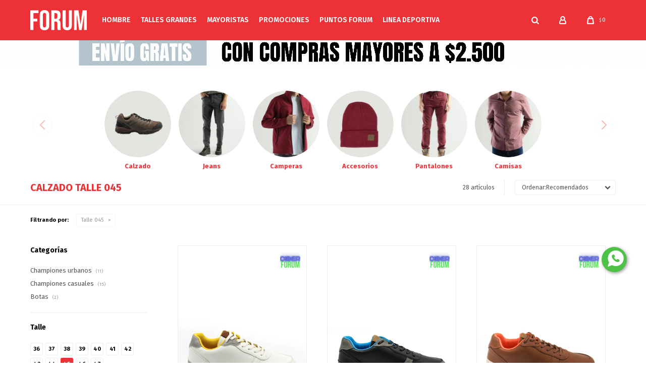

--- FILE ---
content_type: text/html; charset=utf-8
request_url: https://www.forum.com.uy/calzado?cpre=045
body_size: 14644
content:
 <!DOCTYPE html> <html lang="es" class="no-js"> <head itemscope itemtype="http://schema.org/WebSite"> <meta charset="utf-8" /> <script> const GOOGLE_MAPS_CHANNEL_ID = '37'; </script> <link rel='preconnect' href='https://f.fcdn.app' /> <link rel='preconnect' href='https://fonts.googleapis.com' /> <link rel='preconnect' href='https://www.facebook.com' /> <link rel='preconnect' href='https://www.google-analytics.com' /> <link rel="dns-prefetch" href="https://cdnjs.cloudflare.com" /> <title itemprop='name'>Calzado Talle 045 — Forum Industries Co</title> <meta name="description" content="" /> <meta name="keywords" content="Calzado,Championes urbanos,Championes casuales,Championes deportivos,Alpargatas,Ojotas y Sandalias,Botas,Championes,Zapatos,Zapatos de Vestir,Zapato de Vestir,Clásico" /> <link itemprop="url" rel="canonical" href="https://www.forum.com.uy/calzado?cpre=045" /> <meta property="og:title" content="Calzado Talle 045 — Forum Industries Co" /><meta property="og:description" content="" /><meta property="og:type" content="website" /><meta property="og:image" content="https://www.forum.com.uy/public/web/img/logo-og.png"/><meta property="og:url" content="https://www.forum.com.uy/calzado?cpre=045" /><meta property="og:site_name" content="Forum Industries Co" /> <meta name='twitter:description' content='' /> <meta name='twitter:image' content='https://www.forum.com.uy/public/web/img/logo-og.png' /> <meta name='twitter:url' content='https://www.forum.com.uy/calzado?cpre=045' /> <meta name='twitter:card' content='summary' /> <meta name='twitter:title' content='Calzado Talle 045 — Forum Industries Co' /> <script>document.getElementsByTagName('html')[0].setAttribute('class', 'js ' + ('ontouchstart' in window || navigator.msMaxTouchPoints ? 'is-touch' : 'no-touch'));</script> <script> var FN_TC = { M1 : 39.81, M2 : 1 }; </script> <script>window.dataLayer = window.dataLayer || [];var _tmData = {"fbPixel":"","hotJar":"","zopimId":"","app":"web"};</script> <script>(function(w,d,s,l,i){w[l]=w[l]||[];w[l].push({'gtm.start': new Date().getTime(),event:'gtm.js'});var f=d.getElementsByTagName(s)[0], j=d.createElement(s),dl=l!='dataLayer'?'&l='+l:'';j.setAttribute('defer', 'defer');j.src= 'https://www.googletagmanager.com/gtm.js?id='+i+dl;f.parentNode.insertBefore(j,f); })(window,document,'script','dataLayer','GTM-PL498LJ3');</script> <meta id='viewportMetaTag' name="viewport" content="width=device-width, initial-scale=1.0, maximum-scale=1,user-scalable=no"> <link rel="shortcut icon" href="https://f.fcdn.app/assets/commerce/www.forum.com.uy/956f_7656/public/web/favicon.ico" /> <link rel="apple-itouch-icon" href="https://f.fcdn.app/assets/commerce/www.forum.com.uy/fde9_3d1c/public/web/favicon.png" /> <link href="https://fonts.googleapis.com/css?family=Fira+Sans:400,400i,600,600i,700,700i" rel="stylesheet"> <script>(function(h,o,t,j,a,r){h.hj=h.hj||function(){(h.hj.q=h.hj.q||[]).push(arguments)};h._hjSettings={hjid:1463412,hjsv:6};a=o.getElementsByTagName('head')[0];r=o.createElement('script');r.async=1;r.src=t+h._hjSettings.hjid+j+h._hjSettings.hjsv;a.appendChild(r);})(window,document,'https://static.hotjar.com/c/hotjar-','.js?sv=');</script> <link href="https://f.fcdn.app/assets/commerce/www.forum.com.uy/0000_eacd/s.11936239463656281313659167464332.css" rel="stylesheet"/> <script src="https://f.fcdn.app/assets/commerce/www.forum.com.uy/0000_eacd/s.10361124373146620294395586466662.js"></script> <!--[if lt IE 9]> <script type="text/javascript" src="https://cdnjs.cloudflare.com/ajax/libs/html5shiv/3.7.3/html5shiv.js"></script> <![endif]--> <link rel="manifest" href="https://f.fcdn.app/assets/manifest.json" /> </head> <body id='pgCatalogo' class='headerMenuBasic footer1 headerSubMenuFade buscadorLayer buscadorMenuMobile compraDropDown filtrosFixed fichaMobileFixedActions pc-calzado items3'> <noscript><iframe src="https://www.googletagmanager.com/ns.html?id=GTM-PL498LJ3" height="0" width="0" style="display:none;visibility:hidden"></iframe></noscript> <script> (function (d, s, id) { var js, fjs = d.getElementsByTagName(s)[0]; if (d.getElementById(id)) return; js = d.createElement(s); js.id = id; js.setAttribute('defer', 'defer'); /* */ js.src = 'https://connect.facebook.net/es_LA/sdk/xfbml.js#xfbml=1&version=v3.0&autoLogAppEvents=1'; /* */ fjs.parentNode.insertBefore(js, fjs); }(document, 'script', 'facebook-jssdk')); </script> <script> window.fbAsyncInit = function () { FB.init({ appId: '196601451258636', autoLogAppEvents: true, xfbml: true, version: 'v3.0' }); }; var FBLogin = new (function () { var $frmLogin = null; var reRequest = false; var setMensajeError = function (msj) { var $frm = getFrmLogin(); if ($frm != null) { var $divMsj = $('.msg.err:first', $frm); if ($divMsj.length == 0) { $divMsj = $('<div class="msg err"><p></p></div>'); $divMsj.insertBefore($('.fld-grp:first', $frm)); } $('p:first', $divMsj).text(msj); } }; var getFrmLogin = function () { if ($frmLogin == null) { $frmLogin = $('#frmLogin'); if ($frmLogin.length == 0) { $frmLogin = null; } } return $frmLogin; }; var login = function () { var opt = { scope: 'public_profile,email' }; if (reRequest === true) { opt.auth_type = 'rerequest'; } FB.login(function (response) { if (response.status === 'connected') { $.ajax({ url: 'https://www.forum.com.uy/ajax?service=login-fb', data: { tk: response.authResponse.accessToken }, dataType: 'json', success: function (json) { if (json.logged == true) { location.href = location.href.replace(/#.*/, ''); } else if (json.scope != undefined) { setMensajeError(json.msj); if (reRequest == false) { reRequest = true; login(); } } } }); } }, opt); }; this.login = function () { login(); }; $(function () { $('body:first').on('click', '.btnLoginFacebook', function (e) { e.preventDefault(); try { FBLogin.login(); } catch (e) { } }); }); })(); </script> <div id="pre"> <div id="wrapper"> <header id="header" role="banner"> <div class="cnt"> <div id="logo"><a href="/"><img src="https://f.fcdn.app/assets/commerce/www.forum.com.uy/b0e6_c5d0/public/web/img/logo.svg" alt="Forum Industries Co" /></a></div> <nav id="menu" data-fn="fnMainMenu"> <ul class="lst main"> <li class="it hombre"> <a href='https://www.forum.com.uy/hombre' target='_self' class="tit">Hombre</a> <div class="subMenu"> <div class="cnt"> <ul> <li class="hdr vestimenta"><a target="_self" href="https://www.forum.com.uy/hombre/vestimenta" class="tit">Vestimenta</a></li> <li><a href="https://www.forum.com.uy/hombre/vestimenta/remeras" target="_self">Remeras</a></li> <li><a href="https://www.forum.com.uy/hombre/vestimenta/remeras-polo" target="_self">Remeras Polo</a></li> <li><a href="https://www.forum.com.uy/hombre/vestimenta/camisas" target="_self">Camisas</a></li> <li><a href="https://www.forum.com.uy/hombre/vestimenta/musculosas" target="_self">Musculosas</a></li> <li><a href="https://www.forum.com.uy/hombre/vestimenta/short-y-bermudas" target="_self">Shorts y Bermudas</a></li> <li><a href="https://www.forum.com.uy/hombre/vestimenta/short-de-bano" target="_self">Shorts de baño</a></li> <li><a href="https://www.forum.com.uy/hombre/vestimenta/pantalones" target="_self">Pantalones</a></li> <li><a href="https://www.forum.com.uy/hombre/vestimenta/jeans" target="_self">Jeans</a></li> <li><a href="https://www.forum.com.uy/hombre/vestimenta/canguros" target="_self">Canguros</a></li> <li><a href="https://www.forum.com.uy/hombre/vestimenta/buzos-de-punto" target="_self">Buzos de punto</a></li> <li><a href="https://www.forum.com.uy/hombre/vestimenta/camperas-media-estacion" target="_self">Camperas de media estación</a></li> <li><a href="https://www.forum.com.uy/hombre/vestimenta/camperas-de-abrigo" target="_self">Camperas de Abrigo</a></li> <li class="hdr calzado"><a target="_self" href="https://www.forum.com.uy/hombre/calzado" class="tit">Calzado</a></li> <li><a href="https://www.forum.com.uy/hombre/calzado/championes-urbanos" target="_self">Championes urbanos</a></li> <li><a href="https://www.forum.com.uy/hombre/calzado/championes-casuales" target="_self">Championes casuales</a></li> <li><a href="https://www.forum.com.uy/hombre/calzado/alpargatas" target="_self">Alpargatas</a></li> <li><a href="https://www.forum.com.uy/hombre/calzado/botas" target="_self">Botas</a></li> <li class="hdr boxer-y-medias"><a target="_self" href="https://www.forum.com.uy/hombre/boxer-y-medias" class="tit">Boxers y medias</a></li> <li><a href="https://www.forum.com.uy/hombre/boxer-y-medias/boxers" target="_self">Boxers</a></li> <li><a href="https://www.forum.com.uy/hombre/boxer-y-medias/medias" target="_self">Medias</a></li> <li class="hdr accesorios"><a target="_self" href="https://www.forum.com.uy/hombre/accesorios" class="tit">Accesorios</a></li> <li><a href="https://www.forum.com.uy/hombre/accesorios/billeteras" target="_self">Billeteras</a></li> <li><a href="https://www.forum.com.uy/hombre/accesorios/cinturones" target="_self">Cinturones</a></li> <li><a href="https://www.forum.com.uy/hombre/accesorios/pulseras-y-collares" target="_self">Pulseras y collares</a></li> <li><a href="https://www.forum.com.uy/hombre/accesorios/alicates" target="_self">Alicates</a></li> <li><a href="https://www.forum.com.uy/hombre/accesorios/removedor-de-pelusa" target="_self">Removedor de Pelusa</a></li> <li><a href="https://www.forum.com.uy/hombre/accesorios/gorros" target="_self">Gorros</a></li> <li><a href="https://www.forum.com.uy/hombre/accesorios/guantes" target="_self">Guantes</a></li> <li><a href="https://www.forum.com.uy/hombre/accesorios/bufandas" target="_self">Bufandas</a></li> <li class="hdr "><a target="_self" href="/linea-deportiva/linea-deportiva/pantalones-deportivos" class="tit">Pantalones de joggin</a></li> <li class="hdr linea-deportiva"><a target="_self" href="https://www.forum.com.uy/linea-deportiva" class="tit">Linea Deportiva</a></li> <li><a href="https://www.forum.com.uy/linea-deportiva/linea-deportiva/remeras-y-musculosas" target="_self">Remeras y musculosas</a></li> <li><a href="https://www.forum.com.uy/linea-deportiva/linea-deportiva/canguros-y-buzos" target="_self">Canguros y buzos</a></li> <li><a href="https://www.forum.com.uy/linea-deportiva/linea-deportiva/shores-deportivos" target="_self">Shores deportivos</a></li> <li><a href="https://www.forum.com.uy/linea-deportiva/linea-deportiva/pantalones-deportivos" target="_self">Pantalones deportivos</a></li> <li><a href="https://www.forum.com.uy/linea-deportiva/linea-deportiva/calzados-deportivos" target="_self">Calzados deportivos</a></li> <li><a href="https://www.forum.com.uy/linea-deportiva/linea-deportiva/botellas-y-accesorios" target="_self">Botellas y accesorios</a></li> <li><a href="https://www.forum.com.uy/linea-deportiva/linea-deportiva/gorros-deportivos" target="_self">Gorros deportivos</a></li> <li class="hdr perfumes"><a target="_self" href="https://www.forum.com.uy/perfumes" class="tit">Perfumes</a></li> <li class="hdr termos-y-mates"><a target="_self" href="https://www.forum.com.uy/termos-y-mates" class="tit">Termos y mates</a></li> <li class="hdr mochilas-y-rinoneras"><a target="_self" href="https://www.forum.com.uy/mochilas-y-rinoneras" class="tit">Mochilas y riñoneras</a></li> <li><a href="https://www.forum.com.uy/mochilas-y-rinoneras/mochilas-y-rinoneras" target="_self">Mochilas y Riñoneras</a></li> </ul> </div> </div> </li> <li class="it talles-grandes"> <a href='https://www.forum.com.uy/talles-grandes' target='_self' class="tit">Talles Grandes</a> <div class="subMenu"> <div class="cnt"> <ul> <li class="hdr vestimenta"><a target="_self" href="https://www.forum.com.uy/talles-grandes/vestimenta" class="tit">Vestimenta</a></li> <li><a href="https://www.forum.com.uy/talles-grandes/vestimenta/remeras" target="_self">Remeras</a></li> <li><a href="https://www.forum.com.uy/talles-grandes/vestimenta/remeras-polo" target="_self">Remeras Polo</a></li> <li><a href="https://www.forum.com.uy/talles-grandes/vestimenta/camisas" target="_self">Camisas</a></li> <li><a href="https://www.forum.com.uy/talles-grandes/vestimenta/pantalones" target="_self">Pantalones</a></li> <li><a href="https://www.forum.com.uy/talles-grandes/vestimenta/jeans" target="_self">Jeans</a></li> <li><a href="https://www.forum.com.uy/talles-grandes/vestimenta/canguros" target="_self">Canguros</a></li> <li><a href="https://www.forum.com.uy/talles-grandes/vestimenta/buzos-de-punto" target="_self">Buzos de punto</a></li> <li><a href="https://www.forum.com.uy/talles-grandes/vestimenta/camperas-media-estacion" target="_self">Camperas de media estación</a></li> <li><a href="https://www.forum.com.uy/talles-grandes/vestimenta/camperas-de-abrigo" target="_self">Camperas de Abrigo</a></li> <li class="hdr calzado"><a target="_self" href="https://www.forum.com.uy/talles-grandes/calzado" class="tit">Calzado</a></li> <li><a href="https://www.forum.com.uy/talles-grandes/calzado/championes-urbanos" target="_self">Championes urbanos</a></li> <li><a href="https://www.forum.com.uy/talles-grandes/calzado/championes-casuales" target="_self">Championes casuales</a></li> <li><a href="https://www.forum.com.uy/talles-grandes/calzado/botas" target="_self">Botas</a></li> <li class="hdr linea-deportiva"><a target="_self" href="https://www.forum.com.uy/linea-deportiva" class="tit">Linea Deportiva</a></li> <li><a href="https://www.forum.com.uy/linea-deportiva/linea-deportiva/remeras-y-musculosas" target="_self">Remeras y musculosas</a></li> <li><a href="https://www.forum.com.uy/linea-deportiva/linea-deportiva/canguros-y-buzos" target="_self">Canguros y buzos</a></li> <li><a href="https://www.forum.com.uy/linea-deportiva/linea-deportiva/shores-deportivos" target="_self">Shores deportivos</a></li> <li><a href="https://www.forum.com.uy/linea-deportiva/linea-deportiva/pantalones-deportivos" target="_self">Pantalones deportivos</a></li> <li><a href="https://www.forum.com.uy/linea-deportiva/linea-deportiva/calzados-deportivos" target="_self">Calzados deportivos</a></li> <li><a href="https://www.forum.com.uy/linea-deportiva/linea-deportiva/botellas-y-accesorios" target="_self">Botellas y accesorios</a></li> <li><a href="https://www.forum.com.uy/linea-deportiva/linea-deportiva/gorros-deportivos" target="_self">Gorros deportivos</a></li> </ul> </div> </div> </li> <li class="it "> <a href='https://www.forum.com.uy/landing-talles-especiales' target='_self' class="tit">MAYORISTAS</a> </li> <li class="it "> <a href='https://www.forum.com.uy/preciosflash' target='_self' class="tit">Promociones</a> </li> <li class="it "> <a href='https://www.forum.com.uy/puntosforum' target='_self' class="tit">PUNTOS FORUM</a> </li> <li class="it linea-deportiva"> <a href='https://www.forum.com.uy/linea-deportiva' target='_self' class="tit">Linea Deportiva</a> <div class="subMenu"> <div class="cnt"> <ul> <li class="hdr remeras-y-musculosas"><a target="_self" href="https://www.forum.com.uy/linea-deportiva/linea-deportiva/remeras-y-musculosas" class="tit">Remeras y musculosas</a></li> <li class="hdr canguros-y-buzos"><a target="_self" href="https://www.forum.com.uy/linea-deportiva/linea-deportiva/canguros-y-buzos" class="tit">Canguros y buzos</a></li> <li class="hdr shores-deportivos"><a target="_self" href="https://www.forum.com.uy/linea-deportiva/linea-deportiva/shores-deportivos" class="tit">Shores deportivos</a></li> <li class="hdr pantalones-deportivos"><a target="_self" href="https://www.forum.com.uy/linea-deportiva/linea-deportiva/pantalones-deportivos" class="tit">Pantalones deportivos</a></li> <li class="hdr calzados-deportivos"><a target="_self" href="https://www.forum.com.uy/linea-deportiva/linea-deportiva/calzados-deportivos" class="tit">Calzados deportivos</a></li> <li class="hdr botellas-y-accesorios"><a target="_self" href="https://www.forum.com.uy/linea-deportiva/linea-deportiva/botellas-y-accesorios" class="tit">Botellas y accesorios</a></li> <li class="hdr gorros-deportivos"><a target="_self" href="https://www.forum.com.uy/linea-deportiva/linea-deportiva/gorros-deportivos" class="tit">Gorros deportivos</a></li> </ul> </div> </div> </li> </ul> </nav> <div class="toolsItem frmBusqueda" data-version='1'> <button type="button" class="btnItem btnMostrarBuscador"> <span class="ico"></span> <span class="txt"></span> </button> <form action="/catalogo"> <div class="cnt"> <span class="btnCerrar"> <span class="ico"></span> <span class="txt"></span> </span> <label class="lbl"> <b>Buscar productos</b> <input maxlength="48" required="" autocomplete="off" type="search" name="q" placeholder="Buscar productos..." /> </label> <button class="btnBuscar" type="submit"> <span class="ico"></span> <span class="txt"></span> </button> </div> </form> </div> <div class="toolsItem accesoMiCuentaCnt" data-logged="off" data-version='1'> <a href="/mi-cuenta" class="btnItem btnMiCuenta"> <span class="ico"></span> <span class="txt"></span> <span class="usuario"> <span class="nombre"></span> <span class="apellido"></span> </span> </a> <div class="miCuentaMenu"> <ul class="lst"> <li class="it"><a href='/mi-cuenta/mis-datos' class="tit" >Mis datos</a></li> <li class="it"><a href='/mi-cuenta/direcciones' class="tit" >Mis direcciones</a></li> <li class="it"><a href='/mi-cuenta/compras' class="tit" >Mis compras</a></li> <li class="it"><a href='/mi-cuenta/wish-list' class="tit" >Wish List</a></li> <li class="it itSalir"><a href='/salir' class="tit" >Salir</a></li> </ul> </div> </div> <div id="miCompra" data-show="off" data-fn="fnMiCompra" class="toolsItem" data-version="1"> </div> <!-- <div id="infoTop"><span class="tel">+598 2705 8376</span> <span class="info">Atención telefónica de lunes a viernes de 9 a 18 hs.</span></div> --> <a id="btnMainMenuMobile" href="javascript:mainMenuMobile.show();"><span class="ico">&#59421;</span><span class="txt">Menú</span></a> </div> </header> <!-- end:header --> <div data-id="733" data-area="Top" class="banner"><picture><source media="(min-width: 1280px)" srcset="//f.fcdn.app/imgs/b7692c/www.forum.com.uy/for/ffde/webp/recursos/2769/1920x50/top-1920-2.gif" width='1920' height='50' ><source media="(max-width: 1279px) and (min-width: 1024px)" srcset="//f.fcdn.app/imgs/8b17ba/www.forum.com.uy/for/7b9a/webp/recursos/2770/1280x50/top-1280.gif" width='1280' height='50' ><source media="(max-width: 640px) AND (orientation: portrait)" srcset="//f.fcdn.app/imgs/5b9219/www.forum.com.uy/for/1e5d/webp/recursos/2772/640x70/top-640.gif" width='640' height='70' ><source media="(max-width: 1023px)" srcset="//f.fcdn.app/imgs/eb3e3b/www.forum.com.uy/for/83af/webp/recursos/2771/1024x50/top-1024.gif" width='1024' height='50' ><img src="//f.fcdn.app/imgs/b7692c/www.forum.com.uy/for/ffde/webp/recursos/2769/1920x50/top-1920-2.gif" alt="Top Enero 2025" width='1920' height='50' ></picture></div> <div id="central" data-catalogo="on" data-tit="Calzado Talle 045 " data-url="https://www.forum.com.uy/calzado?cpre=045" data-total="28" data-pc="calzado"> <div data-fn="fnSwiperCategorias fnCatalogoTitulos" class="sliderCategorias nav" data-breakpoints-slides='[2,4,6,8]' data-breakpoints-spacing='[15,15,15,15]'> <div data-id="795" data-area="SliderCategorias" class="banner"><a data-track-categ='Banners' data-track-action='SliderCategorias' data-track-label='Calzado' href='/hombre/calzado'><picture><source media="(min-width: 1280px)" srcset="//f.fcdn.app/imgs/f30496/www.forum.com.uy/for/e8ea/webp/recursos/3040/150x150/8.png" width='150' height='150' ><source media="(max-width: 1279px) and (min-width: 1024px)" srcset="//f.fcdn.app/imgs/dd9bcd/www.forum.com.uy/for/e8ea/webp/recursos/3041/0x0/8.png" ><source media="(max-width: 640px) AND (orientation: portrait)" srcset="//f.fcdn.app/imgs/43b243/www.forum.com.uy/for/e8ea/webp/recursos/3043/0x0/8.png" ><source media="(max-width: 1023px)" srcset="//f.fcdn.app/imgs/1d9a37/www.forum.com.uy/for/e8ea/webp/recursos/3042/0x0/8.png" ><img src="//f.fcdn.app/imgs/f30496/www.forum.com.uy/for/e8ea/webp/recursos/3040/150x150/8.png" alt="Calzado" width='150' height='150' ></picture></a></div><div data-id="794" data-area="SliderCategorias" class="banner"><a data-track-categ='Banners' data-track-action='SliderCategorias' data-track-label='Jeans' href='/hombre/vestimenta/jeans'><picture><source media="(min-width: 1280px)" srcset="//f.fcdn.app/imgs/553182/www.forum.com.uy/for/315b/webp/recursos/3036/150x150/7.png" width='150' height='150' ><source media="(max-width: 1279px) and (min-width: 1024px)" srcset="//f.fcdn.app/imgs/62b572/www.forum.com.uy/for/315b/webp/recursos/3037/0x0/7.png" ><source media="(max-width: 640px) AND (orientation: portrait)" srcset="//f.fcdn.app/imgs/ac255c/www.forum.com.uy/for/315b/webp/recursos/3039/0x0/7.png" ><source media="(max-width: 1023px)" srcset="//f.fcdn.app/imgs/aeeaa2/www.forum.com.uy/for/315b/webp/recursos/3038/0x0/7.png" ><img src="//f.fcdn.app/imgs/553182/www.forum.com.uy/for/315b/webp/recursos/3036/150x150/7.png" alt="Jeans" width='150' height='150' ></picture></a></div><div data-id="793" data-area="SliderCategorias" class="banner"><a data-track-categ='Banners' data-track-action='SliderCategorias' data-track-label='Camperas' href='/hombre/vestimenta/camperas-media-estacion'><picture><source media="(min-width: 1280px)" srcset="//f.fcdn.app/imgs/f158f4/www.forum.com.uy/for/4e70/webp/recursos/3032/150x150/6.png" width='150' height='150' ><source media="(max-width: 1279px) and (min-width: 1024px)" srcset="//f.fcdn.app/imgs/af93dd/www.forum.com.uy/for/4e70/webp/recursos/3033/0x0/6.png" ><source media="(max-width: 640px) AND (orientation: portrait)" srcset="//f.fcdn.app/imgs/ab56f9/www.forum.com.uy/for/4e70/webp/recursos/3035/0x0/6.png" ><source media="(max-width: 1023px)" srcset="//f.fcdn.app/imgs/2fecf4/www.forum.com.uy/for/4e70/webp/recursos/3034/0x0/6.png" ><img src="//f.fcdn.app/imgs/f158f4/www.forum.com.uy/for/4e70/webp/recursos/3032/150x150/6.png" alt="Camperas" width='150' height='150' ></picture></a></div><div data-id="792" data-area="SliderCategorias" class="banner"><a data-track-categ='Banners' data-track-action='SliderCategorias' data-track-label='Accesorios' href='/hombre/accesorios'><picture><source media="(min-width: 1280px)" srcset="//f.fcdn.app/imgs/d32bf7/www.forum.com.uy/for/7877/webp/recursos/3028/150x150/5.png" width='150' height='150' ><source media="(max-width: 1279px) and (min-width: 1024px)" srcset="//f.fcdn.app/imgs/2a191c/www.forum.com.uy/for/7877/webp/recursos/3029/0x0/5.png" ><source media="(max-width: 640px) AND (orientation: portrait)" srcset="//f.fcdn.app/imgs/cb16d9/www.forum.com.uy/for/7877/webp/recursos/3031/0x0/5.png" ><source media="(max-width: 1023px)" srcset="//f.fcdn.app/imgs/5864e6/www.forum.com.uy/for/7877/webp/recursos/3030/0x0/5.png" ><img src="//f.fcdn.app/imgs/d32bf7/www.forum.com.uy/for/7877/webp/recursos/3028/150x150/5.png" alt="Accesorios" width='150' height='150' ></picture></a></div><div data-id="789" data-area="SliderCategorias" class="banner"><a data-track-categ='Banners' data-track-action='SliderCategorias' data-track-label='Pantalones' href='/hombre/vestimenta/pantalones'><picture><source media="(min-width: 1280px)" srcset="//f.fcdn.app/imgs/b5417a/www.forum.com.uy/for/f294/webp/recursos/3016/150x150/2.png" width='150' height='150' ><source media="(max-width: 1279px) and (min-width: 1024px)" srcset="//f.fcdn.app/imgs/cfa842/www.forum.com.uy/for/f294/webp/recursos/3017/0x0/2.png" ><source media="(max-width: 640px) AND (orientation: portrait)" srcset="//f.fcdn.app/imgs/b17b5c/www.forum.com.uy/for/f294/webp/recursos/3019/0x0/2.png" ><source media="(max-width: 1023px)" srcset="//f.fcdn.app/imgs/893ec8/www.forum.com.uy/for/f294/webp/recursos/3018/0x0/2.png" ><img src="//f.fcdn.app/imgs/b5417a/www.forum.com.uy/for/f294/webp/recursos/3016/150x150/2.png" alt="Pantalones" width='150' height='150' ></picture></a></div><div data-id="788" data-area="SliderCategorias" class="banner"><a data-track-categ='Banners' data-track-action='SliderCategorias' data-track-label='Camisas' href='/hombre/vestimenta/camisas'><picture><source media="(min-width: 1280px)" srcset="//f.fcdn.app/imgs/c378da/www.forum.com.uy/for/f857/webp/recursos/3012/150x150/1.png" width='150' height='150' ><source media="(max-width: 1279px) and (min-width: 1024px)" srcset="//f.fcdn.app/imgs/f8217a/www.forum.com.uy/for/f857/webp/recursos/3013/0x0/1.png" ><source media="(max-width: 640px) AND (orientation: portrait)" srcset="//f.fcdn.app/imgs/c7c337/www.forum.com.uy/for/f857/webp/recursos/3015/0x0/1.png" ><source media="(max-width: 1023px)" srcset="//f.fcdn.app/imgs/b15cd5/www.forum.com.uy/for/f857/webp/recursos/3014/0x0/1.png" ><img src="//f.fcdn.app/imgs/c378da/www.forum.com.uy/for/f857/webp/recursos/3012/150x150/1.png" alt="Camisas" width='150' height='150' ></picture></a></div></div> <div data-fn="fnSwiperBanners fnRemoveEmptyRow" class="full" data-breakpoints-slides='[1,1,1]' data-breakpoints-spacing='[0,0,0]'> </div> <div data-fn="fnSwiperCategorias fnSwiperItemSelect fnEfectoFadeIn fnRemoveEmptyRow" class="sliderTexto nav" data-breakpoints-slides='[2,3,5,8]' data-breakpoints-spacing='[10,10,10,20]'> </div> <div data-fn="fnSwiperCategorias fnSwiperItemSelect fnEfectoFadeIn fnRemoveEmptyRow" class="sliderCategorias nav" data-breakpoints-slides='[3,3,5,8]' data-breakpoints-spacing='[10,10,20,20]'> </div> <div id="menuTalles"> <div data-id="499" data-area="MenuTalles" class="banner"><div id='menuTallesContenedor'> 	<div class='tit'>¿Qué talle buscas?</div> 	<p class='descripcion'>Puedes marcar mas de uno</p> 	<div class='contenido'> </div> </div></div></div> <div data-fn="fnSwiperBanners fnRemoveEmptyRow" class="medios" data-breakpoints-slides='[2,2,2]' data-breakpoints-spacing='[10,15,15]'> </div> <div data-fn="fnSwiperBanners fnRemoveEmptyRow" class="cuartos" data-breakpoints-slides='[2,4,4]' data-breakpoints-spacing='[10,15,15]'> </div> <div id="wrapperFicha"></div> <div class='hdr'> <h1 class="tit">Calzado Talle 045</h1> <div class="tools"> <div class="tot">28 artículos </div> <span class="btn btn01 btnMostrarFiltros" title="Filtrar productos"></span> <div class="orden"><select name='ord' class="custom" id='cboOrdenCatalogo' data-pred="rec" ><option value="rec" selected="selected" >Recomendados</option><option value="new" >Recientes</option><option value="cat" >Categoría</option><option value="pra" >Menor precio</option><option value="prd" >Mayor precio</option></select></div> </div> </div> <div id="catalogoFiltrosSeleccionados"><strong class=tit>Filtrando por:</strong><a rel="nofollow" href="https://www.forum.com.uy/calzado" title="Quitar" class="it" data-tipo="presentacion">Talle 045</a></div> <section id="main" role="main" data-fn="mensaje-catalogo"> <div id='catalogoProductos' class='articleList aListProductos ' data-tot='12' data-totAbs='28' data-cargarVariantes=''><div class='it rebajado descuento grp39 grp133 grp145 grp148 grp215 grp218 grp230 grp234 grp237 grp261 grp309 grp359 grp360 grp362 grp364 grp387 grp394 grp410 grp411 grp468 grp479 grp491 grp501 grp518 grp525 grp546 grp552 grp562' data-disp='1' data-codProd='3865049' data-codVar='001000' data-im='//f.fcdn.app/imgs/053092/www.forum.com.uy/for/d4d3/webp/catalogo/3865049-001000-0/40x40/calzado-san-francisco-blanco.jpg'><div class='cnt'><a class="img" href="https://www.forum.com.uy/catalogo/calzado-san-francisco-blanco_3865049_001000" title="Calzado San Francisco - Blanco"> <div class="logoMarca"></div> <div class="cocardas"><div class="ctm"><div class="ico promo promo107" data-id="107"><img loading='lazy' src='//f.fcdn.app/imgs/8dc9a8/www.forum.com.uy/for/4bdb/webp/promociones/3611/100-100/cocarda-ciberforum.png' alt='Descuentazos ciber forum Noviembre 2025' /><span class="por fn-hidden"><span class=int>20</span></span></div></div></div> <img loading='lazy' src='//f.fcdn.app/imgs/81d415/www.forum.com.uy/for/34b3/webp/catalogo/3865049-001000-1/760x1000/calzado-san-francisco-blanco.jpg' alt='Calzado San Francisco Blanco' width='760' height='1000' /> <span data-fn="fnLoadImg" data-src="//f.fcdn.app/imgs/d29b5e/www.forum.com.uy/for/e617/webp/catalogo/3865049-001000-2/760x1000/calzado-san-francisco-blanco.jpg" data-alt="" data-w="760" data-h="1000"></span> </a> <div class="info"> <a class="tit" href="https://www.forum.com.uy/catalogo/calzado-san-francisco-blanco_3865049_001000" title="Calzado San Francisco - Blanco"><h2>Calzado San Francisco - Blanco</h2></a> <div class="precios"> <strong class="precio venta"><span class="sim">$</span> <span class="monto">1.592</span></strong> <del class="precio lista"><span class="sim">$</span> <span class="monto">1.990</span></del> </div> <span class="porcRebaja"><span class="aux"><span class=int>20</span></span></span> <div class="creditel10off"> <img src="/public/web/img/creditel10off.svg" /> </div> <div class="variantes"></div> </div><input type="hidden" class="json" style="display:none" value="{&quot;sku&quot;:{&quot;fen&quot;:&quot;1:3865049:001000:045:1&quot;,&quot;com&quot;:&quot;3865049001000045&quot;},&quot;producto&quot;:{&quot;codigo&quot;:&quot;3865049&quot;,&quot;nombre&quot;:&quot;Calzado San Francisco&quot;,&quot;categoria&quot;:&quot;Calzado &gt; Championes urbanos&quot;,&quot;marca&quot;:&quot;Forum&quot;},&quot;variante&quot;:{&quot;codigo&quot;:&quot;001000&quot;,&quot;codigoCompleto&quot;:&quot;3865049001000&quot;,&quot;nombre&quot;:&quot;Blanco&quot;,&quot;nombreCompleto&quot;:&quot;Calzado San Francisco - Blanco&quot;,&quot;img&quot;:{&quot;u&quot;:&quot;\/\/f.fcdn.app\/imgs\/e64b83\/www.forum.com.uy\/for\/34b3\/webp\/catalogo\/3865049-001000-1\/1024-1024\/calzado-san-francisco-blanco.jpg&quot;},&quot;url&quot;:&quot;https:\/\/www.forum.com.uy\/catalogo\/calzado-san-francisco-blanco_3865049_001000&quot;,&quot;tieneStock&quot;:false,&quot;ordenVariante&quot;:&quot;999&quot;},&quot;nomPresentacion&quot;:&quot;45&quot;,&quot;nombre&quot;:&quot;Calzado San Francisco - Blanco&quot;,&quot;nombreCompleto&quot;:&quot;Calzado San Francisco - Blanco Talle 45&quot;,&quot;precioMonto&quot;:1592,&quot;moneda&quot;:{&quot;nom&quot;:&quot;M1&quot;,&quot;nro&quot;:858,&quot;cod&quot;:&quot;UYU&quot;,&quot;sim&quot;:&quot;$&quot;},&quot;sale&quot;:false,&quot;outlet&quot;:false,&quot;nuevo&quot;:false}" /></div></div><div class='it rebajado descuento grp39 grp133 grp145 grp148 grp215 grp218 grp230 grp234 grp237 grp261 grp309 grp359 grp360 grp362 grp364 grp387 grp394 grp410 grp411 grp468 grp479 grp491 grp501 grp518 grp525 grp546 grp552 grp562' data-disp='1' data-codProd='3865049' data-codVar='002000' data-im='//f.fcdn.app/imgs/cde85e/www.forum.com.uy/for/d3c5/webp/catalogo/3865049-002000-0/40x40/calzado-san-francisco-negro.jpg'><div class='cnt'><a class="img" href="https://www.forum.com.uy/catalogo/calzado-san-francisco-negro_3865049_002000" title="Calzado San Francisco - Negro"> <div class="logoMarca"></div> <div class="cocardas"><div class="ctm"><div class="ico promo promo107" data-id="107"><img loading='lazy' src='//f.fcdn.app/imgs/8dc9a8/www.forum.com.uy/for/4bdb/webp/promociones/3611/100-100/cocarda-ciberforum.png' alt='Descuentazos ciber forum Noviembre 2025' /><span class="por fn-hidden"><span class=int>20</span></span></div></div></div> <img loading='lazy' src='//f.fcdn.app/imgs/b706b4/www.forum.com.uy/for/279f/webp/catalogo/3865049-002000-1/760x1000/calzado-san-francisco-negro.jpg' alt='Calzado San Francisco Negro' width='760' height='1000' /> <span data-fn="fnLoadImg" data-src="//f.fcdn.app/imgs/827960/www.forum.com.uy/for/1625/webp/catalogo/3865049-002000-2/760x1000/calzado-san-francisco-negro.jpg" data-alt="" data-w="760" data-h="1000"></span> </a> <div class="info"> <a class="tit" href="https://www.forum.com.uy/catalogo/calzado-san-francisco-negro_3865049_002000" title="Calzado San Francisco - Negro"><h2>Calzado San Francisco - Negro</h2></a> <div class="precios"> <strong class="precio venta"><span class="sim">$</span> <span class="monto">1.592</span></strong> <del class="precio lista"><span class="sim">$</span> <span class="monto">1.990</span></del> </div> <span class="porcRebaja"><span class="aux"><span class=int>20</span></span></span> <div class="creditel10off"> <img src="/public/web/img/creditel10off.svg" /> </div> <div class="variantes"></div> </div><input type="hidden" class="json" style="display:none" value="{&quot;sku&quot;:{&quot;fen&quot;:&quot;1:3865049:002000:045:1&quot;,&quot;com&quot;:&quot;3865049002000045&quot;},&quot;producto&quot;:{&quot;codigo&quot;:&quot;3865049&quot;,&quot;nombre&quot;:&quot;Calzado San Francisco&quot;,&quot;categoria&quot;:&quot;Calzado &gt; Championes urbanos&quot;,&quot;marca&quot;:&quot;Forum&quot;},&quot;variante&quot;:{&quot;codigo&quot;:&quot;002000&quot;,&quot;codigoCompleto&quot;:&quot;3865049002000&quot;,&quot;nombre&quot;:&quot;Negro&quot;,&quot;nombreCompleto&quot;:&quot;Calzado San Francisco - Negro&quot;,&quot;img&quot;:{&quot;u&quot;:&quot;\/\/f.fcdn.app\/imgs\/d7cb81\/www.forum.com.uy\/for\/279f\/webp\/catalogo\/3865049-002000-1\/1024-1024\/calzado-san-francisco-negro.jpg&quot;},&quot;url&quot;:&quot;https:\/\/www.forum.com.uy\/catalogo\/calzado-san-francisco-negro_3865049_002000&quot;,&quot;tieneStock&quot;:false,&quot;ordenVariante&quot;:&quot;999&quot;},&quot;nomPresentacion&quot;:&quot;45&quot;,&quot;nombre&quot;:&quot;Calzado San Francisco - Negro&quot;,&quot;nombreCompleto&quot;:&quot;Calzado San Francisco - Negro Talle 45&quot;,&quot;precioMonto&quot;:1592,&quot;moneda&quot;:{&quot;nom&quot;:&quot;M1&quot;,&quot;nro&quot;:858,&quot;cod&quot;:&quot;UYU&quot;,&quot;sim&quot;:&quot;$&quot;},&quot;sale&quot;:false,&quot;outlet&quot;:false,&quot;nuevo&quot;:false}" /></div></div><div class='it rebajado descuento grp39 grp133 grp145 grp148 grp215 grp218 grp230 grp234 grp237 grp261 grp309 grp359 grp360 grp362 grp364 grp387 grp394 grp410 grp411 grp468 grp479 grp491 grp501 grp518 grp525 grp546 grp552 grp562' data-disp='1' data-codProd='3865049' data-codVar='016000' data-im='//f.fcdn.app/imgs/3ff6d5/www.forum.com.uy/for/1031/webp/catalogo/3865049-016000-0/40x40/calzado-san-francisco-marron.jpg'><div class='cnt'><a class="img" href="https://www.forum.com.uy/catalogo/calzado-san-francisco-marron_3865049_016000" title="Calzado San Francisco - Marron"> <div class="logoMarca"></div> <div class="cocardas"><div class="ctm"><div class="ico promo promo107" data-id="107"><img loading='lazy' src='//f.fcdn.app/imgs/8dc9a8/www.forum.com.uy/for/4bdb/webp/promociones/3611/100-100/cocarda-ciberforum.png' alt='Descuentazos ciber forum Noviembre 2025' /><span class="por fn-hidden"><span class=int>20</span></span></div></div></div> <img loading='lazy' src='//f.fcdn.app/imgs/ed3264/www.forum.com.uy/for/cf04/webp/catalogo/3865049-016000-1/760x1000/calzado-san-francisco-marron.jpg' alt='Calzado San Francisco Marron' width='760' height='1000' /> <span data-fn="fnLoadImg" data-src="//f.fcdn.app/imgs/c557af/www.forum.com.uy/for/64d0/webp/catalogo/3865049-016000-2/760x1000/calzado-san-francisco-marron.jpg" data-alt="" data-w="760" data-h="1000"></span> </a> <div class="info"> <a class="tit" href="https://www.forum.com.uy/catalogo/calzado-san-francisco-marron_3865049_016000" title="Calzado San Francisco - Marron"><h2>Calzado San Francisco - Marron</h2></a> <div class="precios"> <strong class="precio venta"><span class="sim">$</span> <span class="monto">1.592</span></strong> <del class="precio lista"><span class="sim">$</span> <span class="monto">1.990</span></del> </div> <span class="porcRebaja"><span class="aux"><span class=int>20</span></span></span> <div class="creditel10off"> <img src="/public/web/img/creditel10off.svg" /> </div> <div class="variantes"></div> </div><input type="hidden" class="json" style="display:none" value="{&quot;sku&quot;:{&quot;fen&quot;:&quot;1:3865049:016000:045:1&quot;,&quot;com&quot;:&quot;3865049016000045&quot;},&quot;producto&quot;:{&quot;codigo&quot;:&quot;3865049&quot;,&quot;nombre&quot;:&quot;Calzado San Francisco&quot;,&quot;categoria&quot;:&quot;Calzado &gt; Championes urbanos&quot;,&quot;marca&quot;:&quot;Forum&quot;},&quot;variante&quot;:{&quot;codigo&quot;:&quot;016000&quot;,&quot;codigoCompleto&quot;:&quot;3865049016000&quot;,&quot;nombre&quot;:&quot;Marron&quot;,&quot;nombreCompleto&quot;:&quot;Calzado San Francisco - Marron&quot;,&quot;img&quot;:{&quot;u&quot;:&quot;\/\/f.fcdn.app\/imgs\/eecda7\/www.forum.com.uy\/for\/cf04\/webp\/catalogo\/3865049-016000-1\/1024-1024\/calzado-san-francisco-marron.jpg&quot;},&quot;url&quot;:&quot;https:\/\/www.forum.com.uy\/catalogo\/calzado-san-francisco-marron_3865049_016000&quot;,&quot;tieneStock&quot;:false,&quot;ordenVariante&quot;:&quot;999&quot;},&quot;nomPresentacion&quot;:&quot;45&quot;,&quot;nombre&quot;:&quot;Calzado San Francisco - Marron&quot;,&quot;nombreCompleto&quot;:&quot;Calzado San Francisco - Marron Talle 45&quot;,&quot;precioMonto&quot;:1592,&quot;moneda&quot;:{&quot;nom&quot;:&quot;M1&quot;,&quot;nro&quot;:858,&quot;cod&quot;:&quot;UYU&quot;,&quot;sim&quot;:&quot;$&quot;},&quot;sale&quot;:false,&quot;outlet&quot;:false,&quot;nuevo&quot;:false}" /></div></div><div class='it rebajado descuento grp39 grp133 grp145 grp148 grp215 grp218 grp230 grp234 grp237 grp261 grp309 grp352 grp359 grp360 grp362 grp364 grp387 grp394 grp410 grp411 grp491 grp501 grp525 grp546 grp552 grp562' data-disp='1' data-codProd='4165066' data-codVar='016000' data-im='//f.fcdn.app/imgs/775293/www.forum.com.uy/for/ea77/webp/catalogo/4165066-016000-0/40x40/calzado-trekking-marron.jpg'><div class='cnt'><a class="img" href="https://www.forum.com.uy/catalogo/calzado-trekking-marron_4165066_016000" title="Calzado Trekking - Marron"> <div class="logoMarca"></div> <div class="cocardas"><div class="ctm"><div class="ico promo promo107" data-id="107"><img loading='lazy' src='//f.fcdn.app/imgs/8dc9a8/www.forum.com.uy/for/4bdb/webp/promociones/3611/100-100/cocarda-ciberforum.png' alt='Descuentazos ciber forum Noviembre 2025' /><span class="por fn-hidden"><span class=int>20</span></span></div></div></div> <img loading='lazy' src='//f.fcdn.app/imgs/dd386b/www.forum.com.uy/for/e509/webp/catalogo/4165066-016000-1/760x1000/calzado-trekking-marron.jpg' alt='Calzado Trekking Marron' width='760' height='1000' /> <span data-fn="fnLoadImg" data-src="//f.fcdn.app/imgs/c9d740/www.forum.com.uy/for/d90e/webp/catalogo/4165066-016000-2/760x1000/calzado-trekking-marron.jpg" data-alt="" data-w="760" data-h="1000"></span> </a> <div class="info"> <a class="tit" href="https://www.forum.com.uy/catalogo/calzado-trekking-marron_4165066_016000" title="Calzado Trekking - Marron"><h2>Calzado Trekking - Marron</h2></a> <div class="precios"> <strong class="precio venta"><span class="sim">$</span> <span class="monto">1.192</span></strong> <del class="precio lista"><span class="sim">$</span> <span class="monto">1.490</span></del> </div> <span class="porcRebaja"><span class="aux"><span class=int>20</span></span></span> <div class="creditel10off"> <img src="/public/web/img/creditel10off.svg" /> </div> <div class="variantes"></div> </div><input type="hidden" class="json" style="display:none" value="{&quot;sku&quot;:{&quot;fen&quot;:&quot;1:4165066:016000:045:1&quot;,&quot;com&quot;:&quot;4165066016000045&quot;},&quot;producto&quot;:{&quot;codigo&quot;:&quot;4165066&quot;,&quot;nombre&quot;:&quot;Calzado Trekking&quot;,&quot;categoria&quot;:&quot;Calzado &gt; Championes urbanos&quot;,&quot;marca&quot;:&quot;Forum&quot;},&quot;variante&quot;:{&quot;codigo&quot;:&quot;016000&quot;,&quot;codigoCompleto&quot;:&quot;4165066016000&quot;,&quot;nombre&quot;:&quot;Marron&quot;,&quot;nombreCompleto&quot;:&quot;Calzado Trekking - Marron&quot;,&quot;img&quot;:{&quot;u&quot;:&quot;\/\/f.fcdn.app\/imgs\/6e855f\/www.forum.com.uy\/for\/e509\/webp\/catalogo\/4165066-016000-1\/1024-1024\/calzado-trekking-marron.jpg&quot;},&quot;url&quot;:&quot;https:\/\/www.forum.com.uy\/catalogo\/calzado-trekking-marron_4165066_016000&quot;,&quot;tieneStock&quot;:false,&quot;ordenVariante&quot;:&quot;999&quot;},&quot;nomPresentacion&quot;:&quot;45&quot;,&quot;nombre&quot;:&quot;Calzado Trekking - Marron&quot;,&quot;nombreCompleto&quot;:&quot;Calzado Trekking - Marron Talle 45&quot;,&quot;precioMonto&quot;:1192,&quot;moneda&quot;:{&quot;nom&quot;:&quot;M1&quot;,&quot;nro&quot;:858,&quot;cod&quot;:&quot;UYU&quot;,&quot;sim&quot;:&quot;$&quot;},&quot;sale&quot;:false,&quot;outlet&quot;:false,&quot;nuevo&quot;:false}" /></div></div><div class='it rebajado descuento grp39 grp133 grp145 grp148 grp215 grp218 grp230 grp234 grp237 grp261 grp309 grp359 grp360 grp362 grp364 grp387 grp394 grp398 grp410 grp411 grp422 grp426 grp448 grp449 grp456 grp468 grp491 grp524 grp525 grp546 grp552 grp562' data-disp='1' data-codProd='3865035' data-codVar='002000' data-im='//f.fcdn.app/imgs/385b67/www.forum.com.uy/for/a6af/webp/catalogo/3865035-002000-0/40x40/calzado-madrid-negro.jpg'><div class='cnt'><a class="img" href="https://www.forum.com.uy/catalogo/calzado-madrid-negro_3865035_002000" title="Calzado Madrid - Negro"> <div class="logoMarca"></div> <div class="cocardas"><div class="ctm"><div class="ico promo promo107" data-id="107"><img loading='lazy' src='//f.fcdn.app/imgs/8dc9a8/www.forum.com.uy/for/4bdb/webp/promociones/3611/100-100/cocarda-ciberforum.png' alt='Descuentazos ciber forum Noviembre 2025' /><span class="por fn-hidden"><span class=int>20</span></span></div></div></div> <img loading='lazy' src='//f.fcdn.app/imgs/0bd430/www.forum.com.uy/for/62aa/webp/catalogo/3865035-002000-1/760x1000/calzado-madrid-negro.jpg' alt='Calzado Madrid Negro' width='760' height='1000' /> <span data-fn="fnLoadImg" data-src="//f.fcdn.app/imgs/72606b/www.forum.com.uy/for/4776/webp/catalogo/3865035-002000-2/760x1000/calzado-madrid-negro.jpg" data-alt="" data-w="760" data-h="1000"></span> </a> <div class="info"> <a class="tit" href="https://www.forum.com.uy/catalogo/calzado-madrid-negro_3865035_002000" title="Calzado Madrid - Negro"><h2>Calzado Madrid - Negro</h2></a> <div class="precios"> <strong class="precio venta"><span class="sim">$</span> <span class="monto">1.032</span></strong> <del class="precio lista"><span class="sim">$</span> <span class="monto">1.290</span></del> </div> <span class="porcRebaja"><span class="aux"><span class=int>20</span></span></span> <div class="creditel10off"> <img src="/public/web/img/creditel10off.svg" /> </div> <div class="variantes"></div> </div><input type="hidden" class="json" style="display:none" value="{&quot;sku&quot;:{&quot;fen&quot;:&quot;1:3865035:002000:045:1&quot;,&quot;com&quot;:&quot;3865035002000045&quot;},&quot;producto&quot;:{&quot;codigo&quot;:&quot;3865035&quot;,&quot;nombre&quot;:&quot;Calzado Madrid&quot;,&quot;categoria&quot;:&quot;Calzado &gt; Championes urbanos&quot;,&quot;marca&quot;:&quot;Forum&quot;},&quot;variante&quot;:{&quot;codigo&quot;:&quot;002000&quot;,&quot;codigoCompleto&quot;:&quot;3865035002000&quot;,&quot;nombre&quot;:&quot;Negro&quot;,&quot;nombreCompleto&quot;:&quot;Calzado Madrid - Negro&quot;,&quot;img&quot;:{&quot;u&quot;:&quot;\/\/f.fcdn.app\/imgs\/3a45b7\/www.forum.com.uy\/for\/62aa\/webp\/catalogo\/3865035-002000-1\/1024-1024\/calzado-madrid-negro.jpg&quot;},&quot;url&quot;:&quot;https:\/\/www.forum.com.uy\/catalogo\/calzado-madrid-negro_3865035_002000&quot;,&quot;tieneStock&quot;:false,&quot;ordenVariante&quot;:&quot;999&quot;},&quot;nomPresentacion&quot;:&quot;45&quot;,&quot;nombre&quot;:&quot;Calzado Madrid - Negro&quot;,&quot;nombreCompleto&quot;:&quot;Calzado Madrid - Negro Talle 45&quot;,&quot;precioMonto&quot;:1032,&quot;moneda&quot;:{&quot;nom&quot;:&quot;M1&quot;,&quot;nro&quot;:858,&quot;cod&quot;:&quot;UYU&quot;,&quot;sim&quot;:&quot;$&quot;},&quot;sale&quot;:false,&quot;outlet&quot;:false,&quot;nuevo&quot;:false}" /></div></div><div class='it rebajado descuento grp39 grp133 grp145 grp148 grp215 grp218 grp230 grp234 grp237 grp261 grp309 grp359 grp360 grp362 grp364 grp387 grp394 grp410 grp411 grp423 grp426 grp448 grp449 grp456 grp468 grp491 grp524 grp525 grp543 grp546 grp552 grp562' data-disp='1' data-codProd='3865035' data-codVar='087000' data-im='//f.fcdn.app/imgs/1e3de6/www.forum.com.uy/for/a2a8/webp/catalogo/3865035-087000-0/40x40/calzado-madrid-oliva.jpg'><div class='cnt'><a class="img" href="https://www.forum.com.uy/catalogo/calzado-madrid-oliva_3865035_087000" title="Calzado Madrid - Oliva"> <div class="logoMarca"></div> <div class="cocardas"><div class="ctm"><div class="ico promo promo107" data-id="107"><img loading='lazy' src='//f.fcdn.app/imgs/8dc9a8/www.forum.com.uy/for/4bdb/webp/promociones/3611/100-100/cocarda-ciberforum.png' alt='Descuentazos ciber forum Noviembre 2025' /><span class="por fn-hidden"><span class=int>20</span></span></div></div></div> <img loading='lazy' src='//f.fcdn.app/imgs/1e809f/www.forum.com.uy/for/3920/webp/catalogo/3865035-087000-1/760x1000/calzado-madrid-oliva.jpg' alt='Calzado Madrid Oliva' width='760' height='1000' /> <span data-fn="fnLoadImg" data-src="//f.fcdn.app/imgs/ec5946/www.forum.com.uy/for/8bb4/webp/catalogo/3865035-087000-2/760x1000/calzado-madrid-oliva.jpg" data-alt="" data-w="760" data-h="1000"></span> </a> <div class="info"> <a class="tit" href="https://www.forum.com.uy/catalogo/calzado-madrid-oliva_3865035_087000" title="Calzado Madrid - Oliva"><h2>Calzado Madrid - Oliva</h2></a> <div class="precios"> <strong class="precio venta"><span class="sim">$</span> <span class="monto">1.032</span></strong> <del class="precio lista"><span class="sim">$</span> <span class="monto">1.290</span></del> </div> <span class="porcRebaja"><span class="aux"><span class=int>20</span></span></span> <div class="creditel10off"> <img src="/public/web/img/creditel10off.svg" /> </div> <div class="variantes"></div> </div><input type="hidden" class="json" style="display:none" value="{&quot;sku&quot;:{&quot;fen&quot;:&quot;1:3865035:087000:045:1&quot;,&quot;com&quot;:&quot;3865035087000045&quot;},&quot;producto&quot;:{&quot;codigo&quot;:&quot;3865035&quot;,&quot;nombre&quot;:&quot;Calzado Madrid&quot;,&quot;categoria&quot;:&quot;Calzado &gt; Championes urbanos&quot;,&quot;marca&quot;:&quot;Forum&quot;},&quot;variante&quot;:{&quot;codigo&quot;:&quot;087000&quot;,&quot;codigoCompleto&quot;:&quot;3865035087000&quot;,&quot;nombre&quot;:&quot;Oliva&quot;,&quot;nombreCompleto&quot;:&quot;Calzado Madrid - Oliva&quot;,&quot;img&quot;:{&quot;u&quot;:&quot;\/\/f.fcdn.app\/imgs\/e4164f\/www.forum.com.uy\/for\/3920\/webp\/catalogo\/3865035-087000-1\/1024-1024\/calzado-madrid-oliva.jpg&quot;},&quot;url&quot;:&quot;https:\/\/www.forum.com.uy\/catalogo\/calzado-madrid-oliva_3865035_087000&quot;,&quot;tieneStock&quot;:false,&quot;ordenVariante&quot;:&quot;999&quot;},&quot;nomPresentacion&quot;:&quot;45&quot;,&quot;nombre&quot;:&quot;Calzado Madrid - Oliva&quot;,&quot;nombreCompleto&quot;:&quot;Calzado Madrid - Oliva Talle 45&quot;,&quot;precioMonto&quot;:1032,&quot;moneda&quot;:{&quot;nom&quot;:&quot;M1&quot;,&quot;nro&quot;:858,&quot;cod&quot;:&quot;UYU&quot;,&quot;sim&quot;:&quot;$&quot;},&quot;sale&quot;:false,&quot;outlet&quot;:false,&quot;nuevo&quot;:false}" /></div></div><div class='it rebajado descuento grp39 grp133 grp145 grp148 grp215 grp218 grp230 grp234 grp237 grp261 grp309 grp359 grp360 grp362 grp364 grp387 grp394 grp398 grp411 grp491 grp524 grp525 grp543 grp546 grp552 grp562' data-disp='1' data-codProd='3865036' data-codVar='055000' data-im='//f.fcdn.app/assets/nd.png'><div class='cnt'><a class="img" href="https://www.forum.com.uy/catalogo/calzado-deportivo-vc3365-4-gris_3865036_055000" title="Calzado Deportivo VC3365-4 - Gris"> <div class="logoMarca"></div> <div class="cocardas"><div class="ctm"><div class="ico promo promo107" data-id="107"><img loading='lazy' src='//f.fcdn.app/imgs/8dc9a8/www.forum.com.uy/for/4bdb/webp/promociones/3611/100-100/cocarda-ciberforum.png' alt='Descuentazos ciber forum Noviembre 2025' /><span class="por fn-hidden"><span class=int>20</span></span></div></div></div> <img loading='lazy' src='//f.fcdn.app/imgs/1db534/www.forum.com.uy/for/be53/webp/catalogo/3865036-055000-1/760x1000/calzado-deportivo-vc3365-4-gris.jpg' alt='Calzado Deportivo VC3365-4 Gris' width='760' height='1000' /> <span data-fn="fnLoadImg" data-src="//f.fcdn.app/imgs/539bc8/www.forum.com.uy/for/3915/webp/catalogo/3865036-055000-2/760x1000/calzado-deportivo-vc3365-4-gris.jpg" data-alt="" data-w="760" data-h="1000"></span> </a> <div class="info"> <a class="tit" href="https://www.forum.com.uy/catalogo/calzado-deportivo-vc3365-4-gris_3865036_055000" title="Calzado Deportivo VC3365-4 - Gris"><h2>Calzado Deportivo VC3365-4 - Gris</h2></a> <div class="precios"> <strong class="precio venta"><span class="sim">$</span> <span class="monto">1.032</span></strong> <del class="precio lista"><span class="sim">$</span> <span class="monto">1.290</span></del> </div> <span class="porcRebaja"><span class="aux"><span class=int>20</span></span></span> <div class="creditel10off"> <img src="/public/web/img/creditel10off.svg" /> </div> <div class="variantes"></div> </div><input type="hidden" class="json" style="display:none" value="{&quot;sku&quot;:{&quot;fen&quot;:&quot;1:3865036:055000:045:1&quot;,&quot;com&quot;:&quot;3865036055000045&quot;},&quot;producto&quot;:{&quot;codigo&quot;:&quot;3865036&quot;,&quot;nombre&quot;:&quot;Calzado Deportivo VC3365-4&quot;,&quot;categoria&quot;:&quot;Calzado &gt; Championes urbanos&quot;,&quot;marca&quot;:&quot;Forum&quot;},&quot;variante&quot;:{&quot;codigo&quot;:&quot;055000&quot;,&quot;codigoCompleto&quot;:&quot;3865036055000&quot;,&quot;nombre&quot;:&quot;Gris&quot;,&quot;nombreCompleto&quot;:&quot;Calzado Deportivo VC3365-4 - Gris&quot;,&quot;img&quot;:{&quot;u&quot;:&quot;\/\/f.fcdn.app\/imgs\/ef40d5\/www.forum.com.uy\/for\/be53\/webp\/catalogo\/3865036-055000-1\/1024-1024\/calzado-deportivo-vc3365-4-gris.jpg&quot;},&quot;url&quot;:&quot;https:\/\/www.forum.com.uy\/catalogo\/calzado-deportivo-vc3365-4-gris_3865036_055000&quot;,&quot;tieneStock&quot;:false,&quot;ordenVariante&quot;:&quot;999&quot;},&quot;nomPresentacion&quot;:&quot;45&quot;,&quot;nombre&quot;:&quot;Calzado Deportivo VC3365-4 - Gris&quot;,&quot;nombreCompleto&quot;:&quot;Calzado Deportivo VC3365-4 - Gris Talle 45&quot;,&quot;precioMonto&quot;:1032,&quot;moneda&quot;:{&quot;nom&quot;:&quot;M1&quot;,&quot;nro&quot;:858,&quot;cod&quot;:&quot;UYU&quot;,&quot;sim&quot;:&quot;$&quot;},&quot;sale&quot;:false,&quot;outlet&quot;:false,&quot;nuevo&quot;:false}" /></div></div><div class='it rebajado descuento grp39 grp133 grp145 grp148 grp193 grp206 grp215 grp218 grp222 grp230 grp234 grp237 grp261 grp295 grp300 grp309 grp321 grp323 grp341 grp342 grp343 grp346 grp359 grp360 grp362 grp364 grp387 grp394 grp411 grp448 grp449 grp468 grp478 grp486 grp490 grp525 grp547 grp552 grp557 grp562' data-disp='1' data-codProd='3865119' data-codVar='007000' data-im='//f.fcdn.app/imgs/410dac/www.forum.com.uy/for/c02d/webp/catalogo/3865119-007000-0/40x40/calzado-de-lona-con-cordon-marino.jpg'><div class='cnt'><a class="img" href="https://www.forum.com.uy/catalogo/calzado-de-lona-con-cordon-marino_3865119_007000" title="Calzado de Lona con Cordón - Marino"> <div class="logoMarca"></div> <div class="cocardas"><div class="ctm"><div class="ico promo promo343" data-id="343"><img loading='lazy' src='//f.fcdn.app/imgs/931730/www.forum.com.uy/for/4bdb/webp/promociones/3615/100-100/cocarda-ciberforum.png' alt='38,3 Ciber OCT 2025' /><span class="por fn-hidden"><span class=int>38</span><span class=dec>29</span></span></div></div></div> <img loading='lazy' src='//f.fcdn.app/imgs/08cd3b/www.forum.com.uy/for/0d1b/webp/catalogo/3865119-007000-1/760x1000/calzado-de-lona-con-cordon-marino.jpg' alt='Calzado de Lona con Cordón Marino' width='760' height='1000' /> </a> <div class="info"> <a class="tit" href="https://www.forum.com.uy/catalogo/calzado-de-lona-con-cordon-marino_3865119_007000" title="Calzado de Lona con Cordón - Marino"><h2>Calzado de Lona con Cordón - Marino</h2></a> <div class="precios"> <strong class="precio venta"><span class="sim">$</span> <span class="monto">796</span></strong> <del class="precio lista"><span class="sim">$</span> <span class="monto">1.290</span></del> </div> <span class="porcRebaja"><span class="aux"><span class=int>38</span><span class=dec>29</span></span></span> <div class="creditel10off"> <img src="/public/web/img/creditel10off.svg" /> </div> <div class="variantes"></div> </div><input type="hidden" class="json" style="display:none" value="{&quot;sku&quot;:{&quot;fen&quot;:&quot;1:3865119:007000:045:1&quot;,&quot;com&quot;:&quot;3865119007000045&quot;},&quot;producto&quot;:{&quot;codigo&quot;:&quot;3865119&quot;,&quot;nombre&quot;:&quot;Calzado de Lona con Cord\u00f3n&quot;,&quot;categoria&quot;:&quot;Calzado &gt; Championes urbanos&quot;,&quot;marca&quot;:&quot;Forum&quot;},&quot;variante&quot;:{&quot;codigo&quot;:&quot;007000&quot;,&quot;codigoCompleto&quot;:&quot;3865119007000&quot;,&quot;nombre&quot;:&quot;Marino&quot;,&quot;nombreCompleto&quot;:&quot;Calzado de Lona con Cord\u00f3n - Marino&quot;,&quot;img&quot;:{&quot;u&quot;:&quot;\/\/f.fcdn.app\/imgs\/767922\/www.forum.com.uy\/for\/0d1b\/webp\/catalogo\/3865119-007000-1\/1024-1024\/calzado-de-lona-con-cordon-marino.jpg&quot;},&quot;url&quot;:&quot;https:\/\/www.forum.com.uy\/catalogo\/calzado-de-lona-con-cordon-marino_3865119_007000&quot;,&quot;tieneStock&quot;:false,&quot;ordenVariante&quot;:&quot;999&quot;},&quot;nomPresentacion&quot;:&quot;45&quot;,&quot;nombre&quot;:&quot;Calzado de Lona con Cord\u00f3n - Marino&quot;,&quot;nombreCompleto&quot;:&quot;Calzado de Lona con Cord\u00f3n - Marino Talle 45&quot;,&quot;precioMonto&quot;:796,&quot;moneda&quot;:{&quot;nom&quot;:&quot;M1&quot;,&quot;nro&quot;:858,&quot;cod&quot;:&quot;UYU&quot;,&quot;sim&quot;:&quot;$&quot;},&quot;sale&quot;:false,&quot;outlet&quot;:false,&quot;nuevo&quot;:false}" /></div></div><div class='it rebajado descuento grp39 grp133 grp145 grp148 grp193 grp206 grp215 grp218 grp222 grp230 grp234 grp237 grp261 grp295 grp300 grp309 grp321 grp323 grp341 grp342 grp343 grp346 grp359 grp360 grp362 grp364 grp387 grp394 grp411 grp448 grp449 grp468 grp478 grp486 grp490 grp525 grp547 grp552 grp557 grp562' data-disp='1' data-codProd='3865119' data-codVar='052000' data-im='//f.fcdn.app/imgs/b543fc/www.forum.com.uy/for/0e99/webp/catalogo/3865119-052000-0/40x40/calzado-de-lona-con-cordon-gris-oscuro.jpg'><div class='cnt'><a class="img" href="https://www.forum.com.uy/catalogo/calzado-de-lona-con-cordon-gris-oscuro_3865119_052000" title="Calzado de Lona con Cordón - Gris Oscuro"> <div class="logoMarca"></div> <div class="cocardas"><div class="ctm"><div class="ico promo promo343" data-id="343"><img loading='lazy' src='//f.fcdn.app/imgs/931730/www.forum.com.uy/for/4bdb/webp/promociones/3615/100-100/cocarda-ciberforum.png' alt='38,3 Ciber OCT 2025' /><span class="por fn-hidden"><span class=int>38</span><span class=dec>29</span></span></div></div></div> <img loading='lazy' src='//f.fcdn.app/imgs/304e5e/www.forum.com.uy/for/6165/webp/catalogo/3865119-052000-1/760x1000/calzado-de-lona-con-cordon-gris-oscuro.jpg' alt='Calzado de Lona con Cordón Gris Oscuro' width='760' height='1000' /> <span data-fn="fnLoadImg" data-src="//f.fcdn.app/imgs/92a185/www.forum.com.uy/for/cfe1/webp/catalogo/3865119-052000-2/760x1000/calzado-de-lona-con-cordon-gris-oscuro.jpg" data-alt="" data-w="760" data-h="1000"></span> </a> <div class="info"> <a class="tit" href="https://www.forum.com.uy/catalogo/calzado-de-lona-con-cordon-gris-oscuro_3865119_052000" title="Calzado de Lona con Cordón - Gris Oscuro"><h2>Calzado de Lona con Cordón - Gris Oscuro</h2></a> <div class="precios"> <strong class="precio venta"><span class="sim">$</span> <span class="monto">796</span></strong> <del class="precio lista"><span class="sim">$</span> <span class="monto">1.290</span></del> </div> <span class="porcRebaja"><span class="aux"><span class=int>38</span><span class=dec>29</span></span></span> <div class="creditel10off"> <img src="/public/web/img/creditel10off.svg" /> </div> <div class="variantes"></div> </div><input type="hidden" class="json" style="display:none" value="{&quot;sku&quot;:{&quot;fen&quot;:&quot;1:3865119:052000:045:1&quot;,&quot;com&quot;:&quot;3865119052000045&quot;},&quot;producto&quot;:{&quot;codigo&quot;:&quot;3865119&quot;,&quot;nombre&quot;:&quot;Calzado de Lona con Cord\u00f3n&quot;,&quot;categoria&quot;:&quot;Calzado &gt; Championes urbanos&quot;,&quot;marca&quot;:&quot;Forum&quot;},&quot;variante&quot;:{&quot;codigo&quot;:&quot;052000&quot;,&quot;codigoCompleto&quot;:&quot;3865119052000&quot;,&quot;nombre&quot;:&quot;Gris Oscuro&quot;,&quot;nombreCompleto&quot;:&quot;Calzado de Lona con Cord\u00f3n - Gris Oscuro&quot;,&quot;img&quot;:{&quot;u&quot;:&quot;\/\/f.fcdn.app\/imgs\/78cfac\/www.forum.com.uy\/for\/6165\/webp\/catalogo\/3865119-052000-1\/1024-1024\/calzado-de-lona-con-cordon-gris-oscuro.jpg&quot;},&quot;url&quot;:&quot;https:\/\/www.forum.com.uy\/catalogo\/calzado-de-lona-con-cordon-gris-oscuro_3865119_052000&quot;,&quot;tieneStock&quot;:false,&quot;ordenVariante&quot;:&quot;999&quot;},&quot;nomPresentacion&quot;:&quot;45&quot;,&quot;nombre&quot;:&quot;Calzado de Lona con Cord\u00f3n - Gris Oscuro&quot;,&quot;nombreCompleto&quot;:&quot;Calzado de Lona con Cord\u00f3n - Gris Oscuro Talle 45&quot;,&quot;precioMonto&quot;:796,&quot;moneda&quot;:{&quot;nom&quot;:&quot;M1&quot;,&quot;nro&quot;:858,&quot;cod&quot;:&quot;UYU&quot;,&quot;sim&quot;:&quot;$&quot;},&quot;sale&quot;:false,&quot;outlet&quot;:false,&quot;nuevo&quot;:false}" /></div></div><div class='it rebajado descuento grp39 grp133 grp145 grp148 grp193 grp202 grp206 grp215 grp218 grp222 grp230 grp234 grp237 grp261 grp295 grp300 grp309 grp321 grp323 grp341 grp342 grp343 grp346 grp359 grp360 grp362 grp364 grp387 grp394 grp411 grp448 grp449 grp468 grp478 grp486 grp490 grp525 grp547 grp550 grp552 grp557 grp562' data-disp='1' data-codProd='3865119' data-codVar='057000' data-im='//f.fcdn.app/imgs/732712/www.forum.com.uy/for/ade5/webp/catalogo/3865119-057000-0/40x40/calzado-de-lona-con-cordon-bordo.jpg'><div class='cnt'><a class="img" href="https://www.forum.com.uy/catalogo/calzado-de-lona-con-cordon-bordo_3865119_057000" title="Calzado de Lona con Cordón - Bordo"> <div class="logoMarca"></div> <div class="cocardas"><div class="ctm"><div class="ico promo promo343" data-id="343"><img loading='lazy' src='//f.fcdn.app/imgs/931730/www.forum.com.uy/for/4bdb/webp/promociones/3615/100-100/cocarda-ciberforum.png' alt='38,3 Ciber OCT 2025' /><span class="por fn-hidden"><span class=int>38</span><span class=dec>29</span></span></div></div></div> <img loading='lazy' src='//f.fcdn.app/imgs/c4be29/www.forum.com.uy/for/5716/webp/catalogo/3865119-057000-1/760x1000/calzado-de-lona-con-cordon-bordo.jpg' alt='Calzado de Lona con Cordón Bordo' width='760' height='1000' /> <span data-fn="fnLoadImg" data-src="//f.fcdn.app/imgs/b5b6b8/www.forum.com.uy/for/c065/webp/catalogo/3865119-057000-2/760x1000/calzado-de-lona-con-cordon-bordo.jpg" data-alt="" data-w="760" data-h="1000"></span> </a> <div class="info"> <a class="tit" href="https://www.forum.com.uy/catalogo/calzado-de-lona-con-cordon-bordo_3865119_057000" title="Calzado de Lona con Cordón - Bordo"><h2>Calzado de Lona con Cordón - Bordo</h2></a> <div class="precios"> <strong class="precio venta"><span class="sim">$</span> <span class="monto">796</span></strong> <del class="precio lista"><span class="sim">$</span> <span class="monto">1.290</span></del> </div> <span class="porcRebaja"><span class="aux"><span class=int>38</span><span class=dec>29</span></span></span> <div class="creditel10off"> <img src="/public/web/img/creditel10off.svg" /> </div> <div class="variantes"></div> </div><input type="hidden" class="json" style="display:none" value="{&quot;sku&quot;:{&quot;fen&quot;:&quot;1:3865119:057000:045:1&quot;,&quot;com&quot;:&quot;3865119057000045&quot;},&quot;producto&quot;:{&quot;codigo&quot;:&quot;3865119&quot;,&quot;nombre&quot;:&quot;Calzado de Lona con Cord\u00f3n&quot;,&quot;categoria&quot;:&quot;Calzado &gt; Championes urbanos&quot;,&quot;marca&quot;:&quot;Forum&quot;},&quot;variante&quot;:{&quot;codigo&quot;:&quot;057000&quot;,&quot;codigoCompleto&quot;:&quot;3865119057000&quot;,&quot;nombre&quot;:&quot;Bordo&quot;,&quot;nombreCompleto&quot;:&quot;Calzado de Lona con Cord\u00f3n - Bordo&quot;,&quot;img&quot;:{&quot;u&quot;:&quot;\/\/f.fcdn.app\/imgs\/e839a0\/www.forum.com.uy\/for\/5716\/webp\/catalogo\/3865119-057000-1\/1024-1024\/calzado-de-lona-con-cordon-bordo.jpg&quot;},&quot;url&quot;:&quot;https:\/\/www.forum.com.uy\/catalogo\/calzado-de-lona-con-cordon-bordo_3865119_057000&quot;,&quot;tieneStock&quot;:false,&quot;ordenVariante&quot;:&quot;999&quot;},&quot;nomPresentacion&quot;:&quot;45&quot;,&quot;nombre&quot;:&quot;Calzado de Lona con Cord\u00f3n - Bordo&quot;,&quot;nombreCompleto&quot;:&quot;Calzado de Lona con Cord\u00f3n - Bordo Talle 45&quot;,&quot;precioMonto&quot;:796,&quot;moneda&quot;:{&quot;nom&quot;:&quot;M1&quot;,&quot;nro&quot;:858,&quot;cod&quot;:&quot;UYU&quot;,&quot;sim&quot;:&quot;$&quot;},&quot;sale&quot;:false,&quot;outlet&quot;:false,&quot;nuevo&quot;:false}" /></div></div><div class='it rebajado descuento grp39 grp133 grp145 grp148 grp193 grp206 grp215 grp218 grp222 grp230 grp234 grp237 grp261 grp295 grp300 grp309 grp321 grp323 grp341 grp342 grp343 grp346 grp359 grp360 grp362 grp364 grp387 grp394 grp411 grp448 grp449 grp468 grp478 grp486 grp490 grp525 grp547 grp552 grp557 grp562' data-disp='1' data-codProd='3865119' data-codVar='136000' data-im='//f.fcdn.app/imgs/c03b6d/www.forum.com.uy/for/90ab/webp/catalogo/3865119-136000-0/40x40/calzado-de-lona-con-cordon-indigo.jpg'><div class='cnt'><a class="img" href="https://www.forum.com.uy/catalogo/calzado-de-lona-con-cordon-indigo_3865119_136000" title="Calzado de Lona con Cordón - Indigo"> <div class="logoMarca"></div> <div class="cocardas"><div class="ctm"><div class="ico promo promo343" data-id="343"><img loading='lazy' src='//f.fcdn.app/imgs/931730/www.forum.com.uy/for/4bdb/webp/promociones/3615/100-100/cocarda-ciberforum.png' alt='38,3 Ciber OCT 2025' /><span class="por fn-hidden"><span class=int>38</span><span class=dec>29</span></span></div></div></div> <img loading='lazy' src='//f.fcdn.app/imgs/733cd0/www.forum.com.uy/for/57fa/webp/catalogo/3865119-136000-1/760x1000/calzado-de-lona-con-cordon-indigo.jpg' alt='Calzado de Lona con Cordón Indigo' width='760' height='1000' /> <span data-fn="fnLoadImg" data-src="//f.fcdn.app/imgs/5ef50b/www.forum.com.uy/for/aa2d/webp/catalogo/3865119-136000-2/760x1000/calzado-de-lona-con-cordon-indigo.jpg" data-alt="" data-w="760" data-h="1000"></span> </a> <div class="info"> <a class="tit" href="https://www.forum.com.uy/catalogo/calzado-de-lona-con-cordon-indigo_3865119_136000" title="Calzado de Lona con Cordón - Indigo"><h2>Calzado de Lona con Cordón - Indigo</h2></a> <div class="precios"> <strong class="precio venta"><span class="sim">$</span> <span class="monto">796</span></strong> <del class="precio lista"><span class="sim">$</span> <span class="monto">1.290</span></del> </div> <span class="porcRebaja"><span class="aux"><span class=int>38</span><span class=dec>29</span></span></span> <div class="creditel10off"> <img src="/public/web/img/creditel10off.svg" /> </div> <div class="variantes"></div> </div><input type="hidden" class="json" style="display:none" value="{&quot;sku&quot;:{&quot;fen&quot;:&quot;1:3865119:136000:045:1&quot;,&quot;com&quot;:&quot;3865119136000045&quot;},&quot;producto&quot;:{&quot;codigo&quot;:&quot;3865119&quot;,&quot;nombre&quot;:&quot;Calzado de Lona con Cord\u00f3n&quot;,&quot;categoria&quot;:&quot;Calzado &gt; Championes urbanos&quot;,&quot;marca&quot;:&quot;Forum&quot;},&quot;variante&quot;:{&quot;codigo&quot;:&quot;136000&quot;,&quot;codigoCompleto&quot;:&quot;3865119136000&quot;,&quot;nombre&quot;:&quot;Indigo&quot;,&quot;nombreCompleto&quot;:&quot;Calzado de Lona con Cord\u00f3n - Indigo&quot;,&quot;img&quot;:{&quot;u&quot;:&quot;\/\/f.fcdn.app\/imgs\/99f213\/www.forum.com.uy\/for\/57fa\/webp\/catalogo\/3865119-136000-1\/1024-1024\/calzado-de-lona-con-cordon-indigo.jpg&quot;},&quot;url&quot;:&quot;https:\/\/www.forum.com.uy\/catalogo\/calzado-de-lona-con-cordon-indigo_3865119_136000&quot;,&quot;tieneStock&quot;:false,&quot;ordenVariante&quot;:&quot;999&quot;},&quot;nomPresentacion&quot;:&quot;45&quot;,&quot;nombre&quot;:&quot;Calzado de Lona con Cord\u00f3n - Indigo&quot;,&quot;nombreCompleto&quot;:&quot;Calzado de Lona con Cord\u00f3n - Indigo Talle 45&quot;,&quot;precioMonto&quot;:796,&quot;moneda&quot;:{&quot;nom&quot;:&quot;M1&quot;,&quot;nro&quot;:858,&quot;cod&quot;:&quot;UYU&quot;,&quot;sim&quot;:&quot;$&quot;},&quot;sale&quot;:false,&quot;outlet&quot;:false,&quot;nuevo&quot;:false}" /></div></div><div class='it rebajado descuento grp39 grp133 grp145 grp148 grp215 grp218 grp230 grp234 grp237 grp261 grp309 grp359 grp360 grp362 grp364 grp387 grp394 grp411 grp448 grp491 grp518 grp525 grp543 grp546 grp552 grp562' data-disp='1' data-codProd='4165060' data-codVar='001000' data-im='//f.fcdn.app/imgs/2b7b14/www.forum.com.uy/for/6f44/webp/catalogo/4165060-001000-0/40x40/calzado-causal-street-blanco.jpg'><div class='cnt'><a class="img" href="https://www.forum.com.uy/catalogo/calzado-causal-street-blanco_4165060_001000" title="Calzado Causal Street - Blanco"> <div class="logoMarca"></div> <div class="cocardas"><div class="ctm"><div class="ico promo promo107" data-id="107"><img loading='lazy' src='//f.fcdn.app/imgs/8dc9a8/www.forum.com.uy/for/4bdb/webp/promociones/3611/100-100/cocarda-ciberforum.png' alt='Descuentazos ciber forum Noviembre 2025' /><span class="por fn-hidden"><span class=int>20</span></span></div></div></div> <img loading='lazy' src='//f.fcdn.app/imgs/4bf995/www.forum.com.uy/for/7922/webp/catalogo/4165060-001000-1/760x1000/calzado-causal-street-blanco.jpg' alt='Calzado Causal Street Blanco' width='760' height='1000' /> <span data-fn="fnLoadImg" data-src="//f.fcdn.app/imgs/39a669/www.forum.com.uy/for/9d0e/webp/catalogo/4165060-001000-2/760x1000/calzado-causal-street-blanco.jpg" data-alt="" data-w="760" data-h="1000"></span> </a> <div class="info"> <a class="tit" href="https://www.forum.com.uy/catalogo/calzado-causal-street-blanco_4165060_001000" title="Calzado Causal Street - Blanco"><h2>Calzado Causal Street - Blanco</h2></a> <div class="precios"> <strong class="precio venta"><span class="sim">$</span> <span class="monto">1.592</span></strong> <del class="precio lista"><span class="sim">$</span> <span class="monto">1.990</span></del> </div> <span class="porcRebaja"><span class="aux"><span class=int>20</span></span></span> <div class="creditel10off"> <img src="/public/web/img/creditel10off.svg" /> </div> <div class="variantes"></div> </div><input type="hidden" class="json" style="display:none" value="{&quot;sku&quot;:{&quot;fen&quot;:&quot;1:4165060:001000:045:1&quot;,&quot;com&quot;:&quot;4165060001000045&quot;},&quot;producto&quot;:{&quot;codigo&quot;:&quot;4165060&quot;,&quot;nombre&quot;:&quot;Calzado Causal Street&quot;,&quot;categoria&quot;:&quot;Calzado &gt; Championes casuales&quot;,&quot;marca&quot;:&quot;Forum&quot;},&quot;variante&quot;:{&quot;codigo&quot;:&quot;001000&quot;,&quot;codigoCompleto&quot;:&quot;4165060001000&quot;,&quot;nombre&quot;:&quot;Blanco&quot;,&quot;nombreCompleto&quot;:&quot;Calzado Causal Street - Blanco&quot;,&quot;img&quot;:{&quot;u&quot;:&quot;\/\/f.fcdn.app\/imgs\/2b9685\/www.forum.com.uy\/for\/7922\/webp\/catalogo\/4165060-001000-1\/1024-1024\/calzado-causal-street-blanco.jpg&quot;},&quot;url&quot;:&quot;https:\/\/www.forum.com.uy\/catalogo\/calzado-causal-street-blanco_4165060_001000&quot;,&quot;tieneStock&quot;:false,&quot;ordenVariante&quot;:&quot;999&quot;},&quot;nomPresentacion&quot;:&quot;45&quot;,&quot;nombre&quot;:&quot;Calzado Causal Street - Blanco&quot;,&quot;nombreCompleto&quot;:&quot;Calzado Causal Street - Blanco Talle 45&quot;,&quot;precioMonto&quot;:1592,&quot;moneda&quot;:{&quot;nom&quot;:&quot;M1&quot;,&quot;nro&quot;:858,&quot;cod&quot;:&quot;UYU&quot;,&quot;sim&quot;:&quot;$&quot;},&quot;sale&quot;:false,&quot;outlet&quot;:false,&quot;nuevo&quot;:false}" /></div></div></div><div class='pagination'></div> </section> <!-- end:main --> <div id="secondary" data-fn="fnScrollFiltros"> <div id="catalogoFiltros" data-fn='fnCatalogoFiltros'> <div class="cnt"> <div class="blk blkCategorias" data-codigo="categoria"> <div class="hdr"> <div class="tit">Categorías</div> </div> <div class="cnt"> <div class="lst" data-fn="agruparCategoriasFiltro"> <label data-ic="18.21." data-val='https://www.forum.com.uy/calzado/championes-urbanos?cpre=045' title='Championes urbanos' class='it radio' data-total='11'><input type='radio' name='categoria' data-tot='11' value='https://www.forum.com.uy/calzado/championes-urbanos?cpre=045' /> <b class='tit'>Championes urbanos <span class='tot'>(11)</span></b></label><label data-ic="18.130." data-val='https://www.forum.com.uy/calzado/championes-casuales?cpre=045' title='Championes casuales' class='it radio' data-total='15'><input type='radio' name='categoria' data-tot='15' value='https://www.forum.com.uy/calzado/championes-casuales?cpre=045' /> <b class='tit'>Championes casuales <span class='tot'>(15)</span></b></label><label data-ic="18.81." data-val='https://www.forum.com.uy/calzado/botas?cpre=045' title='Botas' class='it radio' data-total='2'><input type='radio' name='categoria' data-tot='2' value='https://www.forum.com.uy/calzado/botas?cpre=045' /> <b class='tit'>Botas <span class='tot'>(2)</span></b></label> </div> </div> </div> <div data-fn="fnBlkCaracteristica" class="blk blkCaracteristica" data-tipo="radio" data-codigo="color" ><div class="hdr"><div class="tit">Color</div></div> <div class="cnt"> <div class="lst"><label data-val='beige' title='Beige' class='it radio' data-total='1'><input type='radio' name='color' data-tot='1' value='beige' /> <b class='tit'>Beige <span class='tot'>(1)</span></b></label><label data-val='rojo' title='Rojo' class='it radio' data-total='1'><input type='radio' name='color' data-tot='1' value='rojo' /> <b class='tit'>Rojo <span class='tot'>(1)</span></b></label><label data-val='marron' title='Marrón' class='it radio' data-total='2'><input type='radio' name='color' data-tot='2' value='marron' /> <b class='tit'>Marrón <span class='tot'>(2)</span></b></label><label data-val='gris' title='Gris' class='it radio' data-total='4'><input type='radio' name='color' data-tot='4' value='gris' /> <b class='tit'>Gris <span class='tot'>(4)</span></b></label><label data-val='blanco' title='Blanco' class='it radio' data-total='2'><input type='radio' name='color' data-tot='2' value='blanco' /> <b class='tit'>Blanco <span class='tot'>(2)</span></b></label><label data-val='negro' title='Negro' class='it radio' data-total='5'><input type='radio' name='color' data-tot='5' value='negro' /> <b class='tit'>Negro <span class='tot'>(5)</span></b></label><label data-val='oliva' title='Oliva' class='it radio' data-total='2'><input type='radio' name='color' data-tot='2' value='oliva' /> <b class='tit'>Oliva <span class='tot'>(2)</span></b></label> </div> </div></div><div data-fn="fnBlkCaracteristica" class="blk blkCaracteristica" data-tipo="radio" data-codigo="talles-especiales" ><div class="hdr"><div class="tit">Talles especiales</div></div> <div class="cnt"> <div class="lst"><label data-val='si' title='Si' class='it radio' data-total='28'><input type='radio' name='talles-especiales' data-tot='28' value='si' /> <b class='tit'>Si <span class='tot'>(28)</span></b></label> </div> </div></div><div data-fn="fnBlkCaracteristica" class="blk blkCaracteristica" data-tipo="checkbox" data-codigo="genero" ><div class="hdr"><div class="tit">Género</div></div> <div class="cnt"> <div class="lst"><label data-val='unisex' title='Unisex' class='it checkbox' data-total='28'><input type='checkbox' name='genero' data-tot='28' value='unisex' /> <b class='tit'>Unisex <span class='tot'>(28)</span></b></label> </div> </div></div> <div class="blk blkPresentaciones" data-codigo="presentacion"> <div class="hdr"> <div class="tit">Talle</div> </div> <div class="cnt"> <div class="lst" data-fn='ordenarTalles'> <label data-val='036' title='36' class='it checkbox' data-total='12'><input type='checkbox' name='cpre' data-tot='12' value='036' /> <b class='tit'>36 <span class='tot'>(12)</span></b></label><label data-val='037' title='37' class='it checkbox' data-total='18'><input type='checkbox' name='cpre' data-tot='18' value='037' /> <b class='tit'>37 <span class='tot'>(18)</span></b></label><label data-val='038' title='38' class='it checkbox' data-total='17'><input type='checkbox' name='cpre' data-tot='17' value='038' /> <b class='tit'>38 <span class='tot'>(17)</span></b></label><label data-val='039' title='39' class='it checkbox' data-total='24'><input type='checkbox' name='cpre' data-tot='24' value='039' /> <b class='tit'>39 <span class='tot'>(24)</span></b></label><label data-val='040' title='40' class='it checkbox' data-total='36'><input type='checkbox' name='cpre' data-tot='36' value='040' /> <b class='tit'>40 <span class='tot'>(36)</span></b></label><label data-val='041' title='41' class='it checkbox' data-total='40'><input type='checkbox' name='cpre' data-tot='40' value='041' /> <b class='tit'>41 <span class='tot'>(40)</span></b></label><label data-val='042' title='42' class='it checkbox' data-total='40'><input type='checkbox' name='cpre' data-tot='40' value='042' /> <b class='tit'>42 <span class='tot'>(40)</span></b></label><label data-val='043' title='43' class='it checkbox' data-total='29'><input type='checkbox' name='cpre' data-tot='29' value='043' /> <b class='tit'>43 <span class='tot'>(29)</span></b></label><label data-val='044' title='44' class='it checkbox' data-total='37'><input type='checkbox' name='cpre' data-tot='37' value='044' /> <b class='tit'>44 <span class='tot'>(37)</span></b></label><label data-val='045' title='45' class='it checkbox sld' data-total='28'><input type='checkbox' name='cpre' checked data-tot='28' value='045' /> <b class='tit'>45 <span class='tot'>(28)</span></b></label><label data-val='046' title='46' class='it checkbox' data-total='16'><input type='checkbox' name='cpre' data-tot='16' value='046' /> <b class='tit'>46 <span class='tot'>(16)</span></b></label><label data-val='047' title='47' class='it checkbox' data-total='5'><input type='checkbox' name='cpre' data-tot='5' value='047' /> <b class='tit'>47 <span class='tot'>(5)</span></b></label> </div> </div> </div> <div class="blk blkPrecio" data-fn="fnFiltroBlkPrecio" data-codigo="precio" data-min="796" data-max="1992"> <div class="hdr"> <div class="tit">Precio <span class="moneda">($)</span></div> </div> <div class="cnt"> <form action="" class="frm"> <div class="cnt"> <label class="lblPrecio"><b>Desde:</b> <input autocomplete="off" placeholder="Desde" type="number" min="0" name="min" value="" /></label> <label class="lblPrecio"><b>Hasta:</b> <input autocomplete="off" placeholder="Hasta" type="number" min="0" name="max" value="" /></label> <button class="btnPrecio btn btn01" type="submit">OK</button> </div> </form> </div> </div> <div style="display:none" id='filtrosOcultos'> <input type="hidden" name="cpre" value="045" /> <input id="paramQ" type="hidden" name="q" value="" /> </div> </div> <span class="btnCerrarFiltros "><span class="txt"></span></span> <span class="btnMostrarProductos btn btn01"><span class="txt"></span></span> </div> </div> </div> <footer id="footer"> <div class="cnt"> <!----> <div id="historialArtVistos" data-show="off"> </div> <div data-id="756" data-area="Footer" class="banner"><picture><source media="(min-width: 1280px)" srcset="//f.fcdn.app/imgs/a1bb95/www.forum.com.uy/for/ba9a/webp/recursos/2877/1920x90/desde-1956-2.png" width='1920' height='90' ><source media="(max-width: 1279px) and (min-width: 1024px)" srcset="//f.fcdn.app/imgs/aadcc8/www.forum.com.uy/for/7fe1/webp/recursos/2878/1280x90/diseno-sin-titulo.png" width='1280' height='90' ><source media="(max-width: 640px) AND (orientation: portrait)" srcset="//f.fcdn.app/imgs/1dc499/www.forum.com.uy/for/479e/webp/recursos/2880/640x90/diseno-sin-titulo-2.png" width='640' height='90' ><source media="(max-width: 1023px)" srcset="//f.fcdn.app/imgs/204b2e/www.forum.com.uy/for/a5ea/webp/recursos/2879/1024x90/diseno-sin-titulo-1.png" width='1024' height='90' ><img src="//f.fcdn.app/imgs/a1bb95/www.forum.com.uy/for/ba9a/webp/recursos/2877/1920x90/desde-1956-2.png" alt="Nuestras Marcas" width='1920' height='90' ></picture></div><a target="blank" onclick="ga('send', 'event', 'ConsultaWhatsappMobile', 'Whatsapp 598094949726');fbq('trackCustom', 'Whatsapp');" href="https://api.whatsapp.com/send?phone=598094949726"> <div class="btnWhatsapp"></div> </a> <div class="ftrContent"> <div class="blk blkSeo"> <div class="hdr"> <div class="tit">Menú SEO</div> </div> <div class="cnt"> <ul class="lst"> </ul> </div> </div> <div class="blk blkEmpresa"> <div class="hdr"> <div class="tit">Forum Industries</div> </div> <div class="cnt"> <ul class="lst"> <li class="it "><a target="_self" class="tit" href="https://www.forum.com.uy/contacto">Contacto</a></li> <li class="it "><a target="_self" class="tit" href="https://www.forum.com.uy/tiendas">Tiendas</a></li> <li class="it "><a target="_self" class="tit" href="https://www.forum.com.uy/contacto">Sugerencias</a></li> <li class="it "><a target="_self" class="tit" href="https://www.forum.com.uy/terminos-condiciones">Términos legales</a></li> <li class="it "><a target="_self" class="tit" href="https://www.forum.com.uy/preguntas-frecuentes">Preguntas frecuentes</a></li> </ul> </div> </div> <div class="blk blkCompra"> <div class="hdr"> <div class="tit">Como Comprar</div> </div> <div class="cnt"> <ul class="lst"> <li class="it "><a target="_self" class="tit" href="https://www.forum.com.uy/condiciones-de-compra">Condiciones de compra</a></li> <li class="it "><a target="_self" class="tit" href="https://www.forum.com.uy/como-comprar">Como Comprar</a></li> <li class="it "><a target="_self" class="tit" href="https://www.forum.com.uy/cambios">Cambios</a></li> <li class="it "><a target="_self" class="tit" href="https://www.forum.com.uy/seguimiento">Seguimiento de Pedidos</a></li> <li class="it "><a target="_self" class="tit" href="https://www.forum.com.uy/envios-y-devoluciones">Envíos, Retiros y Devoluciones</a></li> </ul> </div> </div> <div class="blk blkCuenta"> <div class="hdr"> <div class="tit">Mi cuenta</div> </div> <div class="cnt"> <ul class="lst"> <li class="it "><a target="_self" class="tit" href="https://www.forum.com.uy/gestion-cuenta">Crear cuenta</a></li> <li class="it "><a target="_self" class="tit" href="https://www.forum.com.uy/mi-cuenta">Mi cuenta</a></li> <li class="it "><a target="_self" class="tit" href="https://www.forum.com.uy/mi-cuenta/compras">Mis compras</a></li> <li class="it "><a target="_self" class="tit" href="https://www.forum.com.uy/mi-cuenta/direcciones">Mis direcciones</a></li> <li class="it "><a target="_self" class="tit" href="https://www.forum.com.uy/mi-cuenta/wish-list">Wish List</a></li> </ul> </div> </div> <div class="blk blkCuenta"> <div class="hdr"> <div class="tit">Puntos forum</div> </div> <div class="cnt"> <ul class="lst"> <li class="it "><a target="_self" class="tit" href="/sobre-puntos-forum">Sobre puntos forum</a></li> <li class="it "><a target="_self" class="tit" href="/registro-cliente">Unete a puntos forum</a></li> <li class="it "><a target="_self" class="tit" href="https://www.forum.com.uy/beneficios">Beneficios</a></li> <li class="it "><a target="_self" class="tit" href="/puntos">Consulta tus puntos</a></li> <li class="it "><a target="_self" class="tit" href="https://www.forum.com.uy/preguntas-puntos">Preguntas frecuentes</a></li> <li class="it "><a target="_self" class="tit" href="https://www.forum.com.uy/bases-condiciones-puntos">Bases y condiciones</a></li> </ul> </div> </div> <div class="blk blkNewsletter"> <div class="hdr"> <div class="tit">Newsletter</div> </div> <div class="cnt"> <p>¡Suscribite y recibí todas nuestras novedades!</p> <form class="frmNewsletter" action="/ajax?service=registro-newsletter"> <div class="fld-grp"> <div class="fld fldNombre"> <label class="lbl"><b>Nombre</b><input type="text" name="nombre" placeholder="Ingresa tu nombre" /></label> </div> <div class="fld fldApellido"> <label class="lbl"><b>Apellido</b><input type="text" name="apellido" placeholder="Ingresa tu apellido" /></label> </div> <div class="fld fldEmail"> <label class="lbl"><b>E-mail</b><input type="email" name="email" required placeholder="Ingresa tu e-mail" /></label> </div> </div> <div class="actions"> <button type="submit" class="btn btnSuscribirme"><span>Suscribirme</span></button> </div> </form> <ul class="lst lstRedesSociales"> <li class="it facebook"><a href="https://www.facebook.com/FORUM-Industries-Co-510719559278872/" target="_blank" rel="external"><span class="ico">&#59392;</span><span class="txt">Facebook</span></a></li> <li class="it instagram"><a href="https://www.instagram.com/forum.industries.co/" target="_blank" rel="external"><span class="ico">&#59396;</span><span class="txt">Instagram</span></a></li> </ul> </div> </div> <div class="sellos"> <div class="blk blkMediosDePago"> <div class="hdr"> <div class="tit">Comprá online con:</div> </div> <div class='cnt'> <ul class='lst lstMediosDePago'> <li class='it oca'><img src="https://f.fcdn.app/logos/b/oca.svg" alt="oca" height="20" /></li> <li class='it passcard'><img src="https://f.fcdn.app/logos/b/passcard.svg" alt="passcard" height="20" /></li> <li class='it anda'><img src="https://f.fcdn.app/logos/b/anda.svg" alt="anda" height="20" /></li> <li class='it tarjetad'><img src="https://f.fcdn.app/logos/b/tarjetad.svg" alt="tarjetad" height="20" /></li> <li class='it creditodelacasa'><img src="https://f.fcdn.app/logos/b/creditodelacasa.svg" alt="creditodelacasa" height="20" /></li> <li class='it ebrou'><img src="https://f.fcdn.app/logos/b/ebrou.svg" alt="ebrou" height="20" /></li> <li class='it visa'><img src="https://f.fcdn.app/logos/b/visa.svg" alt="visa" height="20" /></li> <li class='it cabal'><img src="https://f.fcdn.app/logos/b/cabal.svg" alt="cabal" height="20" /></li> <li class='it master'><img src="https://f.fcdn.app/logos/b/master.svg" alt="master" height="20" /></li> <li class='it santandersupernet'><img src="https://f.fcdn.app/logos/b/santandersupernet.svg" alt="santandersupernet" height="20" /></li> <li class='it lider'><img src="https://f.fcdn.app/logos/b/lider.svg" alt="lider" height="20" /></li> <li class='it diners'><img src="https://f.fcdn.app/logos/b/diners.svg" alt="diners" height="20" /></li> <li class='it bbvanet'><img src="https://f.fcdn.app/logos/b/bbvanet.svg" alt="bbvanet" height="20" /></li> <li class='it amex'><img src="https://f.fcdn.app/logos/b/amex.svg" alt="amex" height="20" /></li> <li class='it abitab'><img src="https://f.fcdn.app/logos/b/abitab.svg" alt="abitab" height="20" /></li> <li class='it redpagos'><img src="https://f.fcdn.app/logos/b/redpagos.svg" alt="redpagos" height="20" /></li> <li class='it pagodespues'><img src="https://f.fcdn.app/logos/b/pagodespues.svg" alt="pagodespues" height="20" /></li> </ul> </div> </div> <div class="blk blkMediosDeEnvio"> <div class="hdr"> <div class="tit">Entrega:</div> </div> <div class='cnt'> <ul class="lst lstMediosDeEnvio"> <li class="it 1" title="UES Montevideo - Máximo en 3 días Hábiles."><img loading='lazy' src='//f.fcdn.app/imgs/fbecc8/www.forum.com.uy/for/58b1/webp/tipos-envio/32/0x0/ues-sa-77f2316e62f76b93134555thumbnail.gif' alt='UES Montevideo - Máximo en 3 días Hábiles.' /></li> <li class="it 6" title="DAC - 3 días - mvd / 4 días - interior (Hábiles)"><img loading='lazy' src='//f.fcdn.app/imgs/2f3f78/www.forum.com.uy/for/e3b1/webp/tipos-envio/216/0x0/descarga.png' alt='DAC - 3 días - mvd / 4 días - interior (Hábiles)' /></li> <li class="it 5" title="MIRTRANS - 3 días - mvd / 4 días - Interior (Hábiles)"><img loading='lazy' src='//f.fcdn.app/imgs/cf00b1/www.forum.com.uy/for/d46b/webp/tipos-envio/78/0x0/logo-mirtrans.jpg' alt='MIRTRANS - 3 días - mvd / 4 días - Interior (Hábiles)' /></li> </ul> </div> </div> </div> <div class="extras"> <div class="copy">&COPY; Copyright 2025 / Forum Industries Co</div> <div class="btnFenicio"><a href="https://fenicio.io?site=Forum Industries Co" target="_blank" title="Powered by Fenicio eCommerce Uruguay"><strong>Fenicio eCommerce Uruguay</strong></a></div> </div> </div> </div> </footer> </div> <!-- end:wrapper --> </div> <!-- end:pre --> <div class="loader"> <div></div> </div>  <script type="text/javascript"> window.$zopim||(function(d,s){var z=$zopim=function(c){z._.push(c)},$=z.s= d.createElement(s),e=d.getElementsByTagName(s)[0];z.set=function(o){z.set. _.push(o)};z._=[];z.set._=[];$.async=!0;$.setAttribute("charset","utf-8"); $.src="https://v2.zopim.com/?6Y5D5csDqqgrgXmKlRPN5K8GP1tlEkw2";z.t=+new Date;$. type="text/javascript";e.parentNode.insertBefore($,e)})(document,"script"); </script>   <script> !function (w, d, t) { w.TiktokAnalyticsObject=t;var ttq=w[t]=w[t]||[];ttq.methods=["page","track","identify","instances","debug","on","off","once","ready","alias","group","enableCookie","disableCookie"],ttq.setAndDefer=function(t,e){t[e]=function(){t.push([e].concat(Array.prototype.slice.call(arguments,0)))}};for(var i=0;i<ttq.methods.length;i++)ttq.setAndDefer(ttq,ttq.methods[i]);ttq.instance=function(t){for(var e=ttq._i[t]||[],n=0;n<ttq.methods.length;n++)ttq.setAndDefer(e,ttq.methods[n]);return e},ttq.load=function(e,n){var i="https://analytics.tiktok.com/i18n/pixel/events.js";ttq._i=ttq._i||{},ttq._i[e]=[],ttq._i[e]._u=i,ttq._t=ttq._t||{},ttq._t[e]=+new Date,ttq._o=ttq._o||{},ttq._o[e]=n||{};var o=document.createElement("script");o.type="text/javascript",o.async=!0,o.src=i+"?sdkid="+e+"&lib="+t;var a=document.getElementsByTagName("script")[0];a.parentNode.insertBefore(o,a)}; ttq.load('CJJTHHRC77U2Q32C3E9G'); ttq.page(); }(window, document, 'ttq'); </script>  <div id="mainMenuMobile"> <span class="btnCerrar"><span class="ico"></span><span class="txt"></span></span> <div class="cnt"> <div class="frmBusquedaMobile"> <form action="/catalogo"> <div class="cnt"> <label class="lbl"> <b>Buscar productos</b> <input maxlength="48" required="" autocomplete="off" type="search" name="q" placeholder="Buscar productos..."> </label> <button class="btnBuscar" type="submit"> <span class="ico"></span> <span class="txt"></span> </button> </div> </form> </div> <ul class="lst menu"> <li class="it"><div class="toolsItem accesoMiCuentaCnt" data-logged="off" data-version='1'> <a href="/mi-cuenta" class="btnItem btnMiCuenta"> <span class="ico"></span> <span class="txt"></span> <span class="usuario"> <span class="nombre"></span> <span class="apellido"></span> </span> </a> <div class="miCuentaMenu"> <ul class="lst"> <li class="it"><a href='/mi-cuenta/mis-datos' class="tit" >Mis datos</a></li> <li class="it"><a href='/mi-cuenta/direcciones' class="tit" >Mis direcciones</a></li> <li class="it"><a href='/mi-cuenta/compras' class="tit" >Mis compras</a></li> <li class="it"><a href='/mi-cuenta/wish-list' class="tit" >Wish List</a></li> <li class="it itSalir"><a href='/salir' class="tit" >Salir</a></li> </ul> </div> </div></li> <li class="it hombre"> <a class="tit" href="https://www.forum.com.uy/hombre">Hombre</a> <div class="subMenu"> <div class="cnt"> <ul class="lst"> <li class="it vestimenta"><a class="tit" href="https://www.forum.com.uy/hombre/vestimenta">Vestimenta</a>  <div class="subMenu"> <div class="cnt"> <ul class="lst"> <li class="it remeras"><a class="tit" href="https://www.forum.com.uy/hombre/vestimenta/remeras">Remeras</a></li> <li class="it remeras-polo"><a class="tit" href="https://www.forum.com.uy/hombre/vestimenta/remeras-polo">Remeras Polo</a></li> <li class="it camisas"><a class="tit" href="https://www.forum.com.uy/hombre/vestimenta/camisas">Camisas</a></li> <li class="it musculosas"><a class="tit" href="https://www.forum.com.uy/hombre/vestimenta/musculosas">Musculosas</a></li> <li class="it short-y-bermudas"><a class="tit" href="https://www.forum.com.uy/hombre/vestimenta/short-y-bermudas">Shorts y Bermudas</a></li> <li class="it short-de-bano"><a class="tit" href="https://www.forum.com.uy/hombre/vestimenta/short-de-bano">Shorts de baño</a></li> <li class="it pantalones"><a class="tit" href="https://www.forum.com.uy/hombre/vestimenta/pantalones">Pantalones</a></li> <li class="it jeans"><a class="tit" href="https://www.forum.com.uy/hombre/vestimenta/jeans">Jeans</a></li> <li class="it canguros"><a class="tit" href="https://www.forum.com.uy/hombre/vestimenta/canguros">Canguros</a></li> <li class="it buzos-de-punto"><a class="tit" href="https://www.forum.com.uy/hombre/vestimenta/buzos-de-punto">Buzos de punto</a></li> <li class="it camperas-media-estacion"><a class="tit" href="https://www.forum.com.uy/hombre/vestimenta/camperas-media-estacion">Camperas de media estación</a></li> <li class="it camperas-de-abrigo"><a class="tit" href="https://www.forum.com.uy/hombre/vestimenta/camperas-de-abrigo">Camperas de Abrigo</a></li> </ul> </div> </div>  </li> <li class="it calzado"><a class="tit" href="https://www.forum.com.uy/hombre/calzado">Calzado</a>  <div class="subMenu"> <div class="cnt"> <ul class="lst"> <li class="it championes-urbanos"><a class="tit" href="https://www.forum.com.uy/hombre/calzado/championes-urbanos">Championes urbanos</a></li> <li class="it championes-casuales"><a class="tit" href="https://www.forum.com.uy/hombre/calzado/championes-casuales">Championes casuales</a></li> <li class="it alpargatas"><a class="tit" href="https://www.forum.com.uy/hombre/calzado/alpargatas">Alpargatas</a></li> <li class="it botas"><a class="tit" href="https://www.forum.com.uy/hombre/calzado/botas">Botas</a></li> </ul> </div> </div>  </li> <li class="it boxer-y-medias"><a class="tit" href="https://www.forum.com.uy/hombre/boxer-y-medias">Boxers y medias</a>  <div class="subMenu"> <div class="cnt"> <ul class="lst"> <li class="it boxers"><a class="tit" href="https://www.forum.com.uy/hombre/boxer-y-medias/boxers">Boxers</a></li> <li class="it medias"><a class="tit" href="https://www.forum.com.uy/hombre/boxer-y-medias/medias">Medias</a></li> </ul> </div> </div>  </li> <li class="it accesorios"><a class="tit" href="https://www.forum.com.uy/hombre/accesorios">Accesorios</a>  <div class="subMenu"> <div class="cnt"> <ul class="lst"> <li class="it billeteras"><a class="tit" href="https://www.forum.com.uy/hombre/accesorios/billeteras">Billeteras</a></li> <li class="it cinturones"><a class="tit" href="https://www.forum.com.uy/hombre/accesorios/cinturones">Cinturones</a></li> <li class="it pulseras-y-collares"><a class="tit" href="https://www.forum.com.uy/hombre/accesorios/pulseras-y-collares">Pulseras y collares</a></li> <li class="it alicates"><a class="tit" href="https://www.forum.com.uy/hombre/accesorios/alicates">Alicates</a></li> <li class="it removedor-de-pelusa"><a class="tit" href="https://www.forum.com.uy/hombre/accesorios/removedor-de-pelusa">Removedor de Pelusa</a></li> <li class="it gorros"><a class="tit" href="https://www.forum.com.uy/hombre/accesorios/gorros">Gorros</a></li> <li class="it guantes"><a class="tit" href="https://www.forum.com.uy/hombre/accesorios/guantes">Guantes</a></li> <li class="it bufandas"><a class="tit" href="https://www.forum.com.uy/hombre/accesorios/bufandas">Bufandas</a></li> </ul> </div> </div>  </li> <li class="it "><a class="tit" href="/linea-deportiva/linea-deportiva/pantalones-deportivos">Pantalones de joggin</a>   </li> <li class="it linea-deportiva"><a class="tit" href="https://www.forum.com.uy/linea-deportiva">Linea Deportiva</a>  <div class="subMenu"> <div class="cnt"> <ul class="lst"> <li class="it remeras-y-musculosas"><a class="tit" href="https://www.forum.com.uy/linea-deportiva/linea-deportiva/remeras-y-musculosas">Remeras y musculosas</a></li> <li class="it canguros-y-buzos"><a class="tit" href="https://www.forum.com.uy/linea-deportiva/linea-deportiva/canguros-y-buzos">Canguros y buzos</a></li> <li class="it shores-deportivos"><a class="tit" href="https://www.forum.com.uy/linea-deportiva/linea-deportiva/shores-deportivos">Shores deportivos</a></li> <li class="it pantalones-deportivos"><a class="tit" href="https://www.forum.com.uy/linea-deportiva/linea-deportiva/pantalones-deportivos">Pantalones deportivos</a></li> <li class="it calzados-deportivos"><a class="tit" href="https://www.forum.com.uy/linea-deportiva/linea-deportiva/calzados-deportivos">Calzados deportivos</a></li> <li class="it botellas-y-accesorios"><a class="tit" href="https://www.forum.com.uy/linea-deportiva/linea-deportiva/botellas-y-accesorios">Botellas y accesorios</a></li> <li class="it gorros-deportivos"><a class="tit" href="https://www.forum.com.uy/linea-deportiva/linea-deportiva/gorros-deportivos">Gorros deportivos</a></li> </ul> </div> </div>  </li> <li class="it perfumes"><a class="tit" href="https://www.forum.com.uy/perfumes">Perfumes</a>   </li> <li class="it termos-y-mates"><a class="tit" href="https://www.forum.com.uy/termos-y-mates">Termos y mates</a>   </li> <li class="it mochilas-y-rinoneras"><a class="tit" href="https://www.forum.com.uy/mochilas-y-rinoneras">Mochilas y riñoneras</a>  <div class="subMenu"> <div class="cnt"> <ul class="lst"> <li class="it mochilas-y-rinoneras"><a class="tit" href="https://www.forum.com.uy/mochilas-y-rinoneras/mochilas-y-rinoneras">Mochilas y Riñoneras</a></li> </ul> </div> </div>  </li> </ul> </div> </div> </li> <li class="it talles-grandes"> <a class="tit" href="https://www.forum.com.uy/talles-grandes">Talles Grandes</a> <div class="subMenu"> <div class="cnt"> <ul class="lst"> <li class="it vestimenta"><a class="tit" href="https://www.forum.com.uy/talles-grandes/vestimenta">Vestimenta</a>  <div class="subMenu"> <div class="cnt"> <ul class="lst"> <li class="it remeras"><a class="tit" href="https://www.forum.com.uy/talles-grandes/vestimenta/remeras">Remeras</a></li> <li class="it remeras-polo"><a class="tit" href="https://www.forum.com.uy/talles-grandes/vestimenta/remeras-polo">Remeras Polo</a></li> <li class="it camisas"><a class="tit" href="https://www.forum.com.uy/talles-grandes/vestimenta/camisas">Camisas</a></li> <li class="it pantalones"><a class="tit" href="https://www.forum.com.uy/talles-grandes/vestimenta/pantalones">Pantalones</a></li> <li class="it jeans"><a class="tit" href="https://www.forum.com.uy/talles-grandes/vestimenta/jeans">Jeans</a></li> <li class="it canguros"><a class="tit" href="https://www.forum.com.uy/talles-grandes/vestimenta/canguros">Canguros</a></li> <li class="it buzos-de-punto"><a class="tit" href="https://www.forum.com.uy/talles-grandes/vestimenta/buzos-de-punto">Buzos de punto</a></li> <li class="it camperas-media-estacion"><a class="tit" href="https://www.forum.com.uy/talles-grandes/vestimenta/camperas-media-estacion">Camperas de media estación</a></li> <li class="it camperas-de-abrigo"><a class="tit" href="https://www.forum.com.uy/talles-grandes/vestimenta/camperas-de-abrigo">Camperas de Abrigo</a></li> </ul> </div> </div>  </li> <li class="it calzado"><a class="tit" href="https://www.forum.com.uy/talles-grandes/calzado">Calzado</a>  <div class="subMenu"> <div class="cnt"> <ul class="lst"> <li class="it championes-urbanos"><a class="tit" href="https://www.forum.com.uy/talles-grandes/calzado/championes-urbanos">Championes urbanos</a></li> <li class="it championes-casuales"><a class="tit" href="https://www.forum.com.uy/talles-grandes/calzado/championes-casuales">Championes casuales</a></li> <li class="it botas"><a class="tit" href="https://www.forum.com.uy/talles-grandes/calzado/botas">Botas</a></li> </ul> </div> </div>  </li> <li class="it linea-deportiva"><a class="tit" href="https://www.forum.com.uy/linea-deportiva">Linea Deportiva</a>  <div class="subMenu"> <div class="cnt"> <ul class="lst"> <li class="it remeras-y-musculosas"><a class="tit" href="https://www.forum.com.uy/linea-deportiva/linea-deportiva/remeras-y-musculosas">Remeras y musculosas</a></li> <li class="it canguros-y-buzos"><a class="tit" href="https://www.forum.com.uy/linea-deportiva/linea-deportiva/canguros-y-buzos">Canguros y buzos</a></li> <li class="it shores-deportivos"><a class="tit" href="https://www.forum.com.uy/linea-deportiva/linea-deportiva/shores-deportivos">Shores deportivos</a></li> <li class="it pantalones-deportivos"><a class="tit" href="https://www.forum.com.uy/linea-deportiva/linea-deportiva/pantalones-deportivos">Pantalones deportivos</a></li> <li class="it calzados-deportivos"><a class="tit" href="https://www.forum.com.uy/linea-deportiva/linea-deportiva/calzados-deportivos">Calzados deportivos</a></li> <li class="it botellas-y-accesorios"><a class="tit" href="https://www.forum.com.uy/linea-deportiva/linea-deportiva/botellas-y-accesorios">Botellas y accesorios</a></li> <li class="it gorros-deportivos"><a class="tit" href="https://www.forum.com.uy/linea-deportiva/linea-deportiva/gorros-deportivos">Gorros deportivos</a></li> </ul> </div> </div>  </li> </ul> </div> </div> </li> <li class="it"> <a class="tit" href="https://www.forum.com.uy/landing-talles-especiales">MAYORISTAS</a> </li> <li class="it"> <a class="tit" href="https://www.forum.com.uy/preciosflash">Promociones</a> </li> <li class="it"> <a class="tit" href="https://www.forum.com.uy/puntosforum">PUNTOS FORUM</a> </li> <li class="it linea-deportiva"> <a class="tit" href="https://www.forum.com.uy/linea-deportiva">Linea Deportiva</a> <div class="subMenu"> <div class="cnt"> <ul class="lst"> <li class="it remeras-y-musculosas"><a class="tit" href="https://www.forum.com.uy/linea-deportiva/linea-deportiva/remeras-y-musculosas">Remeras y musculosas</a>   </li> <li class="it canguros-y-buzos"><a class="tit" href="https://www.forum.com.uy/linea-deportiva/linea-deportiva/canguros-y-buzos">Canguros y buzos</a>   </li> <li class="it shores-deportivos"><a class="tit" href="https://www.forum.com.uy/linea-deportiva/linea-deportiva/shores-deportivos">Shores deportivos</a>   </li> <li class="it pantalones-deportivos"><a class="tit" href="https://www.forum.com.uy/linea-deportiva/linea-deportiva/pantalones-deportivos">Pantalones deportivos</a>   </li> <li class="it calzados-deportivos"><a class="tit" href="https://www.forum.com.uy/linea-deportiva/linea-deportiva/calzados-deportivos">Calzados deportivos</a>   </li> <li class="it botellas-y-accesorios"><a class="tit" href="https://www.forum.com.uy/linea-deportiva/linea-deportiva/botellas-y-accesorios">Botellas y accesorios</a>   </li> <li class="it gorros-deportivos"><a class="tit" href="https://www.forum.com.uy/linea-deportiva/linea-deportiva/gorros-deportivos">Gorros deportivos</a>   </li> </ul> </div> </div> </li> <li class="it"> <strong class="tit">Puntos forum</strong> <div class="subMenu"> <div class="cnt"> <ul class="lst"> <li class="it "><a class="tit" href="/sobre-puntos-forum">Sobre puntos forum</a></li> <li class="it "><a class="tit" href="/registro-cliente">Unete a puntos forum</a></li> <li class="it "><a class="tit" href="https://www.forum.com.uy/beneficios">Beneficios</a></li> <li class="it "><a class="tit" href="/puntos">Consulta tus puntos</a></li> <li class="it "><a class="tit" href="https://www.forum.com.uy/preguntas-puntos">Preguntas frecuentes</a></li> <li class="it "><a class="tit" href="https://www.forum.com.uy/bases-condiciones-puntos">Bases y condiciones</a></li> </ul> </div> </div> </li> <li class="it"> <strong class="tit">Empresa</strong> <div class="subMenu"> <div class="cnt"> <ul class="lst"> <li class="it "><a class="tit" href="https://www.forum.com.uy/contacto">Contacto</a></li> <li class="it "><a class="tit" href="https://www.forum.com.uy/tiendas">Tiendas</a></li> <li class="it "><a class="tit" href="https://www.forum.com.uy/contacto">Sugerencias</a></li> <li class="it "><a class="tit" href="https://www.forum.com.uy/terminos-condiciones">Términos legales</a></li> <li class="it "><a class="tit" href="https://www.forum.com.uy/preguntas-frecuentes">Preguntas frecuentes</a></li> </ul> </div> </div> </li> <li class="it"> <strong class="tit">Compra</strong> <div class="subMenu"> <div class="cnt"> <ul class="lst"> <li class="it "><a class="tit" href="https://www.forum.com.uy/condiciones-de-compra">Condiciones de compra</a></li> <li class="it "><a class="tit" href="https://www.forum.com.uy/como-comprar">Como Comprar</a></li> <li class="it "><a class="tit" href="https://www.forum.com.uy/cambios">Cambios</a></li> <li class="it "><a class="tit" href="https://www.forum.com.uy/seguimiento">Seguimiento de Pedidos</a></li> <li class="it "><a class="tit" href="https://www.forum.com.uy/envios-y-devoluciones">Envíos, Retiros y Devoluciones</a></li> </ul> </div> </div> </li> </ul> </div> </div> <div id="fb-root"></div> </body> </html> 

--- FILE ---
content_type: image/svg+xml
request_url: https://www.forum.com.uy/public/web/img/creditel10off.svg
body_size: 2531
content:
<?xml version="1.0" encoding="utf-8"?>
<!-- Generator: Adobe Illustrator 23.0.3, SVG Export Plug-In . SVG Version: 6.00 Build 0)  -->
<svg version="1.1" id="Layer_1" xmlns="http://www.w3.org/2000/svg" xmlns:xlink="http://www.w3.org/1999/xlink" x="0px" y="0px"
	 viewBox="0 0 184.7 39.6" style="enable-background:new 0 0 184.7 39.6;" xml:space="preserve">
<style type="text/css">
	.st0{fill:none;}
	.st1{fill:#1875AA;}
	.st2{fill:#FFFFFF;}
	.st3{enable-background:new    ;}
	.st4{fill:#FFDC00;}
</style>
<rect x="-9.2" y="70.5" class="st0" width="51.8" height="25.7"/>
<rect x="45.4" y="71.8" class="st0" width="30.2" height="20.2"/>
<g>
	<path class="st1" d="M180.8,39.4H3.8c-2,0-3.6-1.6-3.6-3.6V3.8c0-2,1.6-3.6,3.6-3.6h177c2,0,3.6,1.6,3.6,3.6v31.9
		C184.5,37.8,182.8,39.4,180.8,39.4z"/>
	<path class="st2" d="M19.4,8.8v22.3h-5.1V13.9l-4.8,2.9l-2.3-3.5l7.6-4.5H19.4z M37,11.4c1.4,2,2.2,4.9,2.2,8.6
		c0,3.7-0.7,6.6-2.2,8.6c-1.4,2-3.5,3-6.3,3c-2.7,0-4.8-1-6.3-3s-2.2-4.9-2.2-8.6c0-3.8,0.7-6.6,2.2-8.6s3.5-3,6.3-3
		C33.4,8.4,35.5,9.4,37,11.4z M28.9,12.9c-0.4,0.5-0.8,1.3-1,2.4c-0.2,1.1-0.3,2.7-0.3,4.6c0,2,0.1,3.5,0.3,4.7
		c0.2,1.1,0.5,1.9,1,2.4c0.4,0.5,1,0.7,1.8,0.7c0.8,0,1.3-0.2,1.8-0.7c0.4-0.5,0.8-1.3,1-2.4c0.2-1.1,0.3-2.7,0.3-4.7
		s-0.1-3.6-0.3-4.7s-0.5-1.9-1-2.4s-1-0.7-1.8-0.7C29.9,12.2,29.3,12.5,28.9,12.9z"/>
	<path class="st2" d="M45.3,8.6c0.4,0.2,0.8,0.6,1.1,1c0.3,0.4,0.4,1,0.4,1.6c0,0.6-0.1,1.1-0.4,1.6c-0.3,0.4-0.6,0.8-1.1,1
		c-0.4,0.2-0.9,0.4-1.5,0.4c-0.5,0-1-0.1-1.5-0.4c-0.4-0.2-0.8-0.6-1.1-1c-0.3-0.4-0.4-1-0.4-1.5c0-0.6,0.1-1.1,0.4-1.5
		c0.3-0.4,0.6-0.8,1.1-1c0.4-0.2,0.9-0.4,1.5-0.4C44.4,8.3,44.9,8.4,45.3,8.6z M42.7,11.2c0,0.4,0.1,0.7,0.2,1
		c0.2,0.3,0.4,0.4,0.8,0.4c0.7,0,1.1-0.5,1.1-1.4c0-0.9-0.4-1.4-1.1-1.4C43.1,9.8,42.7,10.3,42.7,11.2z M50.5,7.8l1.6,1l-7.6,11.4
		l-1.6-1L50.5,7.8z M52.6,14.3c0.4,0.2,0.8,0.6,1.1,1c0.3,0.4,0.4,1,0.4,1.5c0,0.6-0.1,1.1-0.4,1.6s-0.6,0.8-1.1,1
		c-0.4,0.2-0.9,0.4-1.5,0.4c-0.5,0-1-0.1-1.5-0.4c-0.5-0.2-0.8-0.6-1.1-1s-0.4-1-0.4-1.6c0-0.6,0.1-1.1,0.4-1.5
		c0.3-0.4,0.6-0.8,1.1-1c0.5-0.2,1-0.4,1.5-0.4C51.7,14,52.2,14.1,52.6,14.3z M50.1,16.9c0,0.4,0.1,0.7,0.2,1
		c0.2,0.3,0.4,0.4,0.8,0.4c0.7,0,1.1-0.5,1.1-1.4c0-0.9-0.4-1.4-1.1-1.4C50.4,15.5,50.1,16,50.1,16.9z"/>
	<g class="st3">
		<path class="st2" d="M48.7,22.3l-0.3,1.8h-2.9v1.6H48v1.7h-2.5v1.7h3.1V31h-5.7v-8.7H48.7z"/>
		<path class="st2" d="M54.7,26.3l2.4,4.7h-2.8l-1.2-3L52,31h-2.7l2.3-4.6l-2.2-4.1h2.8l1,2.5l1.1-2.5H57L54.7,26.3z"/>
		<path class="st2" d="M64.8,22.3l-0.3,1.9h-2V31h-2.6v-6.8h-2.1v-1.9H64.8z"/>
		<path class="st2" d="M68.7,27.9h-0.5V31h-2.6v-8.7h3.2c1.3,0,2.2,0.2,2.8,0.7c0.6,0.4,0.9,1.1,0.9,2.1c0,0.5-0.1,1-0.4,1.3
			c-0.2,0.4-0.6,0.7-1.2,1l2.1,3.6h-2.9L68.7,27.9z M68.2,26.2h0.7c0.4,0,0.6-0.1,0.8-0.3c0.2-0.2,0.3-0.5,0.3-0.8
			c0-0.7-0.4-1-1.2-1h-0.6V26.2z"/>
		<path class="st2" d="M79,31l-0.3-1.7h-2.1L76.3,31h-2.7l2.6-8.7h3.1l2.5,8.7H79z M77,27.5h1.3l-0.7-3.4L77,27.5z"/>
	</g>
	<g class="st3">
		<path class="st2" d="M66.9,19.1c0.3,0,0.6-0.1,0.9-0.3c0.3-0.2,0.4-0.5,0.4-0.8h0.9c0,0.3-0.1,0.6-0.3,0.9
			c-0.2,0.3-0.5,0.5-0.8,0.7c-0.3,0.2-0.7,0.3-1.1,0.3c-0.8,0-1.4-0.3-1.8-0.8c-0.4-0.5-0.7-1.2-0.7-2.1v-0.2c0-0.5,0.1-1,0.3-1.4
			c0.2-0.4,0.5-0.7,0.9-1c0.4-0.2,0.8-0.3,1.3-0.3c0.6,0,1.1,0.2,1.6,0.6c0.4,0.4,0.6,0.9,0.7,1.4h-0.9c0-0.4-0.2-0.7-0.4-0.9
			c-0.2-0.2-0.5-0.3-0.9-0.3c-0.5,0-0.9,0.2-1.1,0.5c-0.3,0.3-0.4,0.8-0.4,1.5v0.2c0,0.6,0.1,1.1,0.4,1.5
			C66,18.9,66.4,19.1,66.9,19.1z"/>
		<path class="st2" d="M69.9,16.9c0-0.5,0.1-1,0.3-1.5c0.2-0.4,0.5-0.8,0.9-1c0.4-0.2,0.8-0.4,1.3-0.4c0.8,0,1.4,0.3,1.8,0.8
			c0.5,0.5,0.7,1.2,0.7,2.1V17c0,0.5-0.1,1-0.3,1.4c-0.2,0.4-0.5,0.8-0.9,1c-0.4,0.2-0.8,0.4-1.3,0.4c-0.8,0-1.4-0.3-1.8-0.8
			C70.1,18.5,69.9,17.9,69.9,16.9L69.9,16.9z M70.9,17c0,0.6,0.1,1.1,0.4,1.5s0.7,0.6,1.2,0.6c0.5,0,0.9-0.2,1.2-0.6
			c0.3-0.4,0.4-0.9,0.4-1.6c0-0.6-0.1-1.1-0.4-1.5c-0.3-0.4-0.7-0.6-1.2-0.6c-0.5,0-0.9,0.2-1.1,0.6S70.9,16.3,70.9,17z"/>
		<path class="st2" d="M77.1,14.2l0,0.7c0.4-0.5,1-0.8,1.7-0.8c1.2,0,1.8,0.7,1.8,2v3.7h-1v-3.7c0-0.4-0.1-0.7-0.3-0.9
			c-0.2-0.2-0.5-0.3-0.8-0.3c-0.3,0-0.6,0.1-0.8,0.2s-0.4,0.4-0.5,0.6v3.9h-1v-5.5H77.1z"/>
	</g>
	<g transform="matrix(1,0,0,1,-180.689,-207.532)">
		<g transform="matrix(0.190838,0,0,0.190838,152.114,181.291)">
			<g transform="matrix(1,0,0,1,819.31,200.728)">
				<path class="st2" d="M207.6,99.9c6.4,0,34.7,1.4,36.7,1.4l-0.1-26.2c-6.4,0.6-16.1,0.6-18,0.6V49.9c0-17.8,0.3-46.7,0.3-50h-19
					c0.1,2.7,0.3,38.1,0.3,40.4v18.7C207.9,62.3,207.9,92.5,207.6,99.9 M170,77.5V60.6c1.8,0,12.6,0.6,14.8,0.6l-0.2-22.6
					c-3.6,0.6-12.9,1.3-14.6,1.3V21.4c1.5,0,14.2-0.7,17.2-0.7l-0.3-23.3C184-2.1,156.6,0,152.1,0c0.1,4.1,0.2,38.1,0.2,40.4v18.8
					c0,3.2,0,33.4-0.2,40.9c4.3,0,33.6,1.4,36.4,1.4l-0.3-24.3C184.4,77.7,172.1,77.5,170,77.5 M108.6,1.3c-0.9,0-20.1-0.6-23.8-1.1
					v24.6c2.5-0.1,14-0.8,17.9-0.8V61c0,15.4-0.1,35.3-0.2,39.1h18.7c-0.2-2.8-0.2-22.2-0.2-36.8V24c1.3,0,16.3,0.7,17.9,0.8V0.2
					c-4,0.6-21.7,1.1-23.2,1.1H108.6z M71.6,0H52.7c0,3.4,0.2,39.6,0.2,41.9v15.3c0,3.6-0.1,36.6-0.2,42.9h18.8
					c-0.1-3.3-0.3-28.5-0.3-42.5V42.2C71.2,25.3,71.5,2.5,71.6,0 M-1.5,75V22.4c9.2,0,19,4,19,20.5C17.3,62.8,6.4,72.8-1.5,75
					 M11.4,2.5C3.8,0.7-4.8,0-19.8,0c0.3,4,0.5,35.1,0.5,38.1v17.4c0,3.8-0.1,38.8-0.5,45.3c26.2,0,56.5-18.2,56.5-62.6
					C36.8,26.8,32.6,7.5,11.4,2.5 M-57.1,77.5V60.6c1.7,0,12.6,0.6,14.8,0.6l-0.2-22.6c-3.6,0.6-12.9,1.3-14.5,1.3V21.4
					c1.5,0,14.2-0.7,17.2-0.7l-0.3-23.3C-43.1-2.1-70.4,0-74.9,0c0.1,4.1,0.2,38.1,0.2,40.4v18.8c0,3.2,0,33.4-0.2,40.9
					c4.3,0,33.6,1.4,36.4,1.4l-0.3-24.3C-42.8,77.7-55,77.5-57.1,77.5 M-94.8,25.7c0-13-6.4-21.2-18.5-23.8
					c-7.2-1.7-18.6-1.9-29.8-1.9c0.2,2.7,0.5,33.3,0.5,37.5V49c0,3,0.1,47.6-0.1,51.1h18c-0.1-2.2-0.5-37.7-0.5-43.1V19.4
					c8.7,0.1,11.5,6.5,11.5,13.1c0,9.5-5.7,17.2-9.3,20.9c2.2,6.2,17.9,45.8,19.8,51.2l14.8-19.4c-2.1-4.6-14.6-26.3-17-31.1
					C-98.9,46.1-94.8,37.3-94.8,25.7"/>
			</g>
			<g transform="matrix(1,0,0,1,216.003,138.302)">
				<path class="st4" d="M422.1,166.1c3.4,0.5,4.9,0.5,7.6,0.5c5.4,0,9.4-0.8,13.1-1.5l2.1-0.5v-1.9l-1-33.9l-0.1-2.6l-2.8,0.5
					l-0.7,0.1c-2.4,0.3-5.5,0.8-9.2,0.8c-11.9,0-20.7-9.9-20.7-23.6c0-19,10.9-33.3,29.9-39.2l1.8-0.6l-0.2-1.8l-4.7-35.6l-0.3-3
					l-3,1.1c-37.7,14-54.5,52.1-54.5,83.7c0,21.4,8.7,42.9,27.3,52.7C411.5,163.9,417.1,165.4,422.1,166.1"/>
			</g>
		</g>
	</g>
</g>
</svg>


--- FILE ---
content_type: image/svg+xml
request_url: https://f.fcdn.app/assets/commerce/www.forum.com.uy/b0e6_c5d0/public/web/img/logo.svg
body_size: 560
content:
<?xml version="1.0" encoding="UTF-8"?>
<svg id="Capa_2" data-name="Capa 2" xmlns="http://www.w3.org/2000/svg" viewBox="0 0 856.3 306.58">
  <defs>
    <style>
      .cls-1 {
        fill: #fff;
      }
    </style>
  </defs>
  <g id="Capa_1-2" data-name="Capa 1">
    <g>
      <path class="cls-1" d="M0,4.26h124.28v42.58H46.98v83.03h60.65v42.58h-60.65v129.87H0V4.26Z"/>
      <path class="cls-1" d="M161.86,286.99c-12.25-13.05-18.36-31.51-18.36-55.35V74.94c0-23.84,6.12-42.29,18.36-55.35C174.1,6.53,191.76,0,214.82,0s40.71,6.53,52.96,19.59c12.24,13.06,18.36,31.51,18.36,55.35v156.69c0,23.84-6.13,42.3-18.36,55.35-12.25,13.06-29.9,19.59-52.96,19.59s-40.72-6.53-52.96-19.59ZM239.17,234.62V71.96c0-19.59-8.11-29.38-24.34-29.38s-24.34,9.79-24.34,29.38v162.66c0,19.59,8.11,29.38,24.34,29.38s24.34-9.79,24.34-29.38Z"/>
      <path class="cls-1" d="M317.75,4.26h69.61c24.2,0,41.85,5.61,52.96,16.82,11.1,11.22,16.66,28.46,16.66,51.73v18.31c0,30.94-10.25,50.53-30.75,58.76v.85c11.38,3.41,19.43,10.37,24.13,20.86,4.7,10.5,7.05,24.56,7.05,42.15v52.37c0,8.52.28,15.4.85,20.65.57,5.26,1.99,10.43,4.27,15.54h-47.83c-1.71-4.82-2.85-9.37-3.42-13.63-.57-4.26-.85-11.92-.85-22.99v-54.5c0-13.62-2.21-23.13-6.62-28.53-4.42-5.39-12.03-8.09-22.85-8.09h-16.23v127.74h-46.98V4.26ZM381.81,132c9.4,0,16.44-2.41,21.14-7.24,4.7-4.82,7.05-12.91,7.05-24.27v-22.99c0-10.79-1.92-18.59-5.77-23.42-3.84-4.82-9.9-7.24-18.15-7.24h-21.35v85.16h17.08Z"/>
      <path class="cls-1" d="M506.09,287.2c-11.96-12.91-17.94-31.44-17.94-55.57V4.26h46.98v230.78c0,10.22,2.06,17.6,6.19,22.14,4.12,4.54,10.04,6.81,17.72,6.81s13.59-2.27,17.72-6.81c4.12-4.54,6.19-11.92,6.19-22.14V4.26h45.27v227.38c0,24.13-5.98,42.65-17.94,55.57-11.96,12.92-29.33,19.37-52.1,19.37s-40.15-6.45-52.1-19.37Z"/>
      <path class="cls-1" d="M661.55,4.26h67.05l29.9,213.33h.85l29.9-213.33h67.05v298.06h-44.42V76.64h-.85l-34.17,225.67h-39.29l-34.17-225.67h-.85v225.67h-41V4.26Z"/>
    </g>
  </g>
</svg>